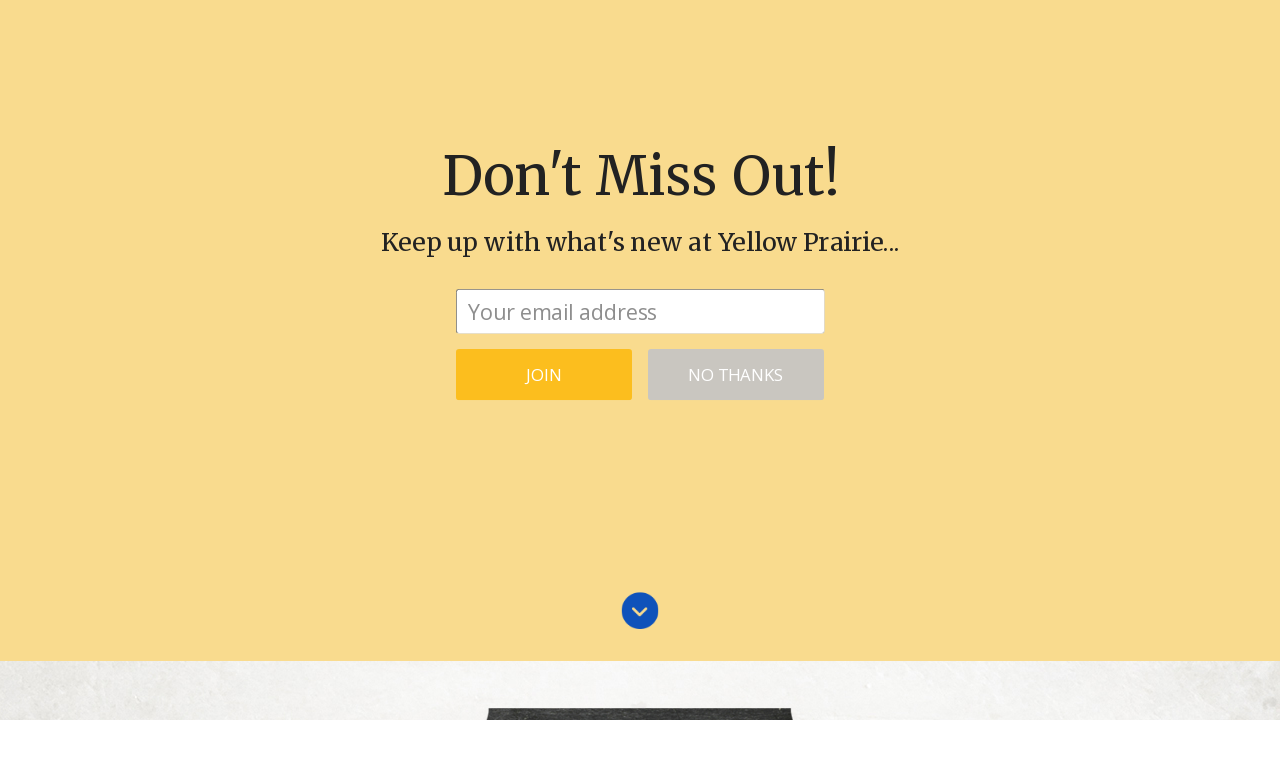

--- FILE ---
content_type: text/html; charset=utf8
request_url: https://yellowprairieinteriors.com/we-bought-a-farm/?reply-to=2067
body_size: 22391
content:



<!DOCTYPE html>
<html lang="en-US"><!-- p5 build #406 -->
<head>
	<title>We bought a farm! &raquo; Yellow Prairie Interiors</title>
	<meta charset="UTF-8" />
	<meta http-equiv="imagetoolbar" content="no" />
	<meta http-equiv="X-UA-Compatible" content="IE=edge" />
	<meta name="description" content="FINALLY! We are BEYOND excited to share our BIG NEWS with YOU!!!The excitement is so NEW (we literally JUST signed closing papers), I almost don't even know where to begin. Words. Which words....As you may know, I grew up on a little apple farm not far from here, and I've always hoped to live&#8230;" />
	<meta name="keywords" content="announcement, Before and After, big news, farmhouse, Home Sweet Home, Interior Design, prairie hill farm, project, renovation, renovation on the prairie" />
	<meta property="og:site_name" content="Yellow Prairie Interiors" />
	<meta property="og:type" content="article" />
	<meta property="og:title" content="We bought a farm!" />
	<meta property="og:url" content="https://yellowprairieinteriors.com/we-bought-a-farm/" />
	<meta property="og:description" content="FINALLY! We are BEYOND excited to share our BIG NEWS with YOU!!!The excitement is so NEW (we literally JUST signed closing papers), I almost don't even know where to begin. Words. Which words....As you may know, I grew up on a little apple farm not far from here, and I've always hoped to live&#8230;" />
	<meta property="og:image" content="https://yellowprairieinteriors.com/wp-content/uploads/2017/12/20-1702-post/IMG_8700.jpg" />
	<meta name="pinterest" content="nohover" />
	<link rel="stylesheet" href="//netdna.bootstrapcdn.com/font-awesome/4.3.0/css/font-awesome.css" id="fa-styles"/>

	<!-- wp_head() elements -->
	<meta name='robots' content='index, follow, max-image-preview:large, max-snippet:-1, max-video-preview:-1' />
	<style>img:is([sizes="auto" i], [sizes^="auto," i]) { contain-intrinsic-size: 3000px 1500px }</style>
	
	<!-- This site is optimized with the Yoast SEO plugin v19.6.1 - https://yoast.com/wordpress/plugins/seo/ -->
	<link rel="canonical" href="https://yellowprairieinteriors.com/we-bought-a-farm/" />
	<meta property="og:locale" content="en_US" />
	<meta property="og:type" content="article" />
	<meta property="og:title" content="We bought a farm! - Yellow Prairie Interiors" />
	<meta property="og:description" content="FINALLY! We are BEYOND excited to share our BIG NEWS with YOU!!! The excitement is so NEW (we literally JUST signed closing papers), I almost don&#8217;t even know where to begin. Words. Which words&#8230;. As you may know, I grew up on a little apple farm not far from here, and I&#8217;ve always hoped to [&hellip;]" />
	<meta property="og:url" content="https://yellowprairieinteriors.com/we-bought-a-farm/" />
	<meta property="og:site_name" content="Yellow Prairie Interiors" />
	<meta property="article:published_time" content="2017-12-22T23:07:46+00:00" />
	<meta property="og:image" content="https://yellowprairieinteriors.com/wp-content/uploads/2017/12/20-1702-post/IMG_8700-1024x1024.jpg" />
	<meta name="author" content="yellowprairieint" />
	<meta name="twitter:card" content="summary" />
	<script type="application/ld+json" class="yoast-schema-graph">{"@context":"https://schema.org","@graph":[{"@type":"WebPage","@id":"https://yellowprairieinteriors.com/we-bought-a-farm/","url":"https://yellowprairieinteriors.com/we-bought-a-farm/","name":"We bought a farm! - Yellow Prairie Interiors","isPartOf":{"@id":"https://yellowprairieinteriors.com/#website"},"primaryImageOfPage":{"@id":"https://yellowprairieinteriors.com/we-bought-a-farm/#primaryimage"},"image":{"@id":"https://yellowprairieinteriors.com/we-bought-a-farm/#primaryimage"},"thumbnailUrl":"https://yellowprairieinteriors.com/wp-content/uploads/2017/12/20-1702-post/IMG_8700-1024x1024.jpg","datePublished":"2017-12-22T23:07:46+00:00","dateModified":"2017-12-22T23:07:46+00:00","author":{"@id":"https://yellowprairieinteriors.com/#/schema/person/23c20d7e96e3b0ba098e1315ca7097b5"},"breadcrumb":{"@id":"https://yellowprairieinteriors.com/we-bought-a-farm/#breadcrumb"},"inLanguage":"en-US","potentialAction":[{"@type":"ReadAction","target":["https://yellowprairieinteriors.com/we-bought-a-farm/"]}]},{"@type":"ImageObject","inLanguage":"en-US","@id":"https://yellowprairieinteriors.com/we-bought-a-farm/#primaryimage","url":"https://yellowprairieinteriors.com/wp-content/uploads/2017/12/20-1702-post/IMG_8700.jpg","contentUrl":"https://yellowprairieinteriors.com/wp-content/uploads/2017/12/20-1702-post/IMG_8700.jpg","width":3024,"height":3024},{"@type":"BreadcrumbList","@id":"https://yellowprairieinteriors.com/we-bought-a-farm/#breadcrumb","itemListElement":[{"@type":"ListItem","position":1,"name":"Home","item":"https://yellowprairieinteriors.com/"},{"@type":"ListItem","position":2,"name":"We bought a farm!"}]},{"@type":"WebSite","@id":"https://yellowprairieinteriors.com/#website","url":"https://yellowprairieinteriors.com/","name":"Yellow Prairie Interiors","description":"","potentialAction":[{"@type":"SearchAction","target":{"@type":"EntryPoint","urlTemplate":"https://yellowprairieinteriors.com/?s={search_term_string}"},"query-input":"required name=search_term_string"}],"inLanguage":"en-US"},{"@type":"Person","@id":"https://yellowprairieinteriors.com/#/schema/person/23c20d7e96e3b0ba098e1315ca7097b5","name":"yellowprairieint","image":{"@type":"ImageObject","inLanguage":"en-US","@id":"https://yellowprairieinteriors.com/#/schema/person/image/","url":"https://secure.gravatar.com/avatar/d78d1598378bff1d69bdec3c3003444467a5ca50e207dfde8807f8d53512428c?s=96&d=mm&r=g","contentUrl":"https://secure.gravatar.com/avatar/d78d1598378bff1d69bdec3c3003444467a5ca50e207dfde8807f8d53512428c?s=96&d=mm&r=g","caption":"yellowprairieint"},"url":"https://yellowprairieinteriors.com/author/yellowprairieint/"}]}</script>
	<!-- / Yoast SEO plugin. -->
	
	
	<link rel="alternate" type="application/rss+xml" title="Yellow Prairie Interiors &raquo; We bought a farm! Comments Feed" href="https://yellowprairieinteriors.com/we-bought-a-farm/feed/" />
	<script type="text/javascript">
	/* <![CDATA[ */
	window._wpemojiSettings = {"baseUrl":"https:\/\/s.w.org\/images\/core\/emoji\/16.0.1\/72x72\/","ext":".png","svgUrl":"https:\/\/s.w.org\/images\/core\/emoji\/16.0.1\/svg\/","svgExt":".svg","source":{"concatemoji":"https:\/\/yellowprairieinteriors.com\/wp-includes\/js\/wp-emoji-release.min.js?ver=6.8.3"}};
	/*! This file is auto-generated */
	!function(s,n){var o,i,e;function c(e){try{var t={supportTests:e,timestamp:(new Date).valueOf()};sessionStorage.setItem(o,JSON.stringify(t))}catch(e){}}function p(e,t,n){e.clearRect(0,0,e.canvas.width,e.canvas.height),e.fillText(t,0,0);var t=new Uint32Array(e.getImageData(0,0,e.canvas.width,e.canvas.height).data),a=(e.clearRect(0,0,e.canvas.width,e.canvas.height),e.fillText(n,0,0),new Uint32Array(e.getImageData(0,0,e.canvas.width,e.canvas.height).data));return t.every(function(e,t){return e===a[t]})}function u(e,t){e.clearRect(0,0,e.canvas.width,e.canvas.height),e.fillText(t,0,0);for(var n=e.getImageData(16,16,1,1),a=0;a<n.data.length;a++)if(0!==n.data[a])return!1;return!0}function f(e,t,n,a){switch(t){case"flag":return n(e,"\ud83c\udff3\ufe0f\u200d\u26a7\ufe0f","\ud83c\udff3\ufe0f\u200b\u26a7\ufe0f")?!1:!n(e,"\ud83c\udde8\ud83c\uddf6","\ud83c\udde8\u200b\ud83c\uddf6")&&!n(e,"\ud83c\udff4\udb40\udc67\udb40\udc62\udb40\udc65\udb40\udc6e\udb40\udc67\udb40\udc7f","\ud83c\udff4\u200b\udb40\udc67\u200b\udb40\udc62\u200b\udb40\udc65\u200b\udb40\udc6e\u200b\udb40\udc67\u200b\udb40\udc7f");case"emoji":return!a(e,"\ud83e\udedf")}return!1}function g(e,t,n,a){var r="undefined"!=typeof WorkerGlobalScope&&self instanceof WorkerGlobalScope?new OffscreenCanvas(300,150):s.createElement("canvas"),o=r.getContext("2d",{willReadFrequently:!0}),i=(o.textBaseline="top",o.font="600 32px Arial",{});return e.forEach(function(e){i[e]=t(o,e,n,a)}),i}function t(e){var t=s.createElement("script");t.src=e,t.defer=!0,s.head.appendChild(t)}"undefined"!=typeof Promise&&(o="wpEmojiSettingsSupports",i=["flag","emoji"],n.supports={everything:!0,everythingExceptFlag:!0},e=new Promise(function(e){s.addEventListener("DOMContentLoaded",e,{once:!0})}),new Promise(function(t){var n=function(){try{var e=JSON.parse(sessionStorage.getItem(o));if("object"==typeof e&&"number"==typeof e.timestamp&&(new Date).valueOf()<e.timestamp+604800&&"object"==typeof e.supportTests)return e.supportTests}catch(e){}return null}();if(!n){if("undefined"!=typeof Worker&&"undefined"!=typeof OffscreenCanvas&&"undefined"!=typeof URL&&URL.createObjectURL&&"undefined"!=typeof Blob)try{var e="postMessage("+g.toString()+"("+[JSON.stringify(i),f.toString(),p.toString(),u.toString()].join(",")+"));",a=new Blob([e],{type:"text/javascript"}),r=new Worker(URL.createObjectURL(a),{name:"wpTestEmojiSupports"});return void(r.onmessage=function(e){c(n=e.data),r.terminate(),t(n)})}catch(e){}c(n=g(i,f,p,u))}t(n)}).then(function(e){for(var t in e)n.supports[t]=e[t],n.supports.everything=n.supports.everything&&n.supports[t],"flag"!==t&&(n.supports.everythingExceptFlag=n.supports.everythingExceptFlag&&n.supports[t]);n.supports.everythingExceptFlag=n.supports.everythingExceptFlag&&!n.supports.flag,n.DOMReady=!1,n.readyCallback=function(){n.DOMReady=!0}}).then(function(){return e}).then(function(){var e;n.supports.everything||(n.readyCallback(),(e=n.source||{}).concatemoji?t(e.concatemoji):e.wpemoji&&e.twemoji&&(t(e.twemoji),t(e.wpemoji)))}))}((window,document),window._wpemojiSettings);
	/* ]]> */
	</script>
	<style id='wp-emoji-styles-inline-css' type='text/css'>
	
	img.wp-smiley, img.emoji {
		display: inline !important;
		border: none !important;
		box-shadow: none !important;
		height: 1em !important;
		width: 1em !important;
		margin: 0 0.07em !important;
		vertical-align: -0.1em !important;
		background: none !important;
		padding: 0 !important;
	}
	</style>
	<link rel='stylesheet' id='wp-block-library-css' href='https://yellowprairieinteriors.com/wp-includes/css/dist/block-library/style.min.css?ver=6.8.3' type='text/css' media='all' />
	<style id='classic-theme-styles-inline-css' type='text/css'>
	/*! This file is auto-generated */
	.wp-block-button__link{color:#fff;background-color:#32373c;border-radius:9999px;box-shadow:none;text-decoration:none;padding:calc(.667em + 2px) calc(1.333em + 2px);font-size:1.125em}.wp-block-file__button{background:#32373c;color:#fff;text-decoration:none}
	</style>
	<style id='global-styles-inline-css' type='text/css'>
	:root{--wp--preset--aspect-ratio--square: 1;--wp--preset--aspect-ratio--4-3: 4/3;--wp--preset--aspect-ratio--3-4: 3/4;--wp--preset--aspect-ratio--3-2: 3/2;--wp--preset--aspect-ratio--2-3: 2/3;--wp--preset--aspect-ratio--16-9: 16/9;--wp--preset--aspect-ratio--9-16: 9/16;--wp--preset--color--black: #000000;--wp--preset--color--cyan-bluish-gray: #abb8c3;--wp--preset--color--white: #ffffff;--wp--preset--color--pale-pink: #f78da7;--wp--preset--color--vivid-red: #cf2e2e;--wp--preset--color--luminous-vivid-orange: #ff6900;--wp--preset--color--luminous-vivid-amber: #fcb900;--wp--preset--color--light-green-cyan: #7bdcb5;--wp--preset--color--vivid-green-cyan: #00d084;--wp--preset--color--pale-cyan-blue: #8ed1fc;--wp--preset--color--vivid-cyan-blue: #0693e3;--wp--preset--color--vivid-purple: #9b51e0;--wp--preset--gradient--vivid-cyan-blue-to-vivid-purple: linear-gradient(135deg,rgba(6,147,227,1) 0%,rgb(155,81,224) 100%);--wp--preset--gradient--light-green-cyan-to-vivid-green-cyan: linear-gradient(135deg,rgb(122,220,180) 0%,rgb(0,208,130) 100%);--wp--preset--gradient--luminous-vivid-amber-to-luminous-vivid-orange: linear-gradient(135deg,rgba(252,185,0,1) 0%,rgba(255,105,0,1) 100%);--wp--preset--gradient--luminous-vivid-orange-to-vivid-red: linear-gradient(135deg,rgba(255,105,0,1) 0%,rgb(207,46,46) 100%);--wp--preset--gradient--very-light-gray-to-cyan-bluish-gray: linear-gradient(135deg,rgb(238,238,238) 0%,rgb(169,184,195) 100%);--wp--preset--gradient--cool-to-warm-spectrum: linear-gradient(135deg,rgb(74,234,220) 0%,rgb(151,120,209) 20%,rgb(207,42,186) 40%,rgb(238,44,130) 60%,rgb(251,105,98) 80%,rgb(254,248,76) 100%);--wp--preset--gradient--blush-light-purple: linear-gradient(135deg,rgb(255,206,236) 0%,rgb(152,150,240) 100%);--wp--preset--gradient--blush-bordeaux: linear-gradient(135deg,rgb(254,205,165) 0%,rgb(254,45,45) 50%,rgb(107,0,62) 100%);--wp--preset--gradient--luminous-dusk: linear-gradient(135deg,rgb(255,203,112) 0%,rgb(199,81,192) 50%,rgb(65,88,208) 100%);--wp--preset--gradient--pale-ocean: linear-gradient(135deg,rgb(255,245,203) 0%,rgb(182,227,212) 50%,rgb(51,167,181) 100%);--wp--preset--gradient--electric-grass: linear-gradient(135deg,rgb(202,248,128) 0%,rgb(113,206,126) 100%);--wp--preset--gradient--midnight: linear-gradient(135deg,rgb(2,3,129) 0%,rgb(40,116,252) 100%);--wp--preset--font-size--small: 13px;--wp--preset--font-size--medium: 20px;--wp--preset--font-size--large: 36px;--wp--preset--font-size--x-large: 42px;--wp--preset--spacing--20: 0.44rem;--wp--preset--spacing--30: 0.67rem;--wp--preset--spacing--40: 1rem;--wp--preset--spacing--50: 1.5rem;--wp--preset--spacing--60: 2.25rem;--wp--preset--spacing--70: 3.38rem;--wp--preset--spacing--80: 5.06rem;--wp--preset--shadow--natural: 6px 6px 9px rgba(0, 0, 0, 0.2);--wp--preset--shadow--deep: 12px 12px 50px rgba(0, 0, 0, 0.4);--wp--preset--shadow--sharp: 6px 6px 0px rgba(0, 0, 0, 0.2);--wp--preset--shadow--outlined: 6px 6px 0px -3px rgba(255, 255, 255, 1), 6px 6px rgba(0, 0, 0, 1);--wp--preset--shadow--crisp: 6px 6px 0px rgba(0, 0, 0, 1);}:where(.is-layout-flex){gap: 0.5em;}:where(.is-layout-grid){gap: 0.5em;}body .is-layout-flex{display: flex;}.is-layout-flex{flex-wrap: wrap;align-items: center;}.is-layout-flex > :is(*, div){margin: 0;}body .is-layout-grid{display: grid;}.is-layout-grid > :is(*, div){margin: 0;}:where(.wp-block-columns.is-layout-flex){gap: 2em;}:where(.wp-block-columns.is-layout-grid){gap: 2em;}:where(.wp-block-post-template.is-layout-flex){gap: 1.25em;}:where(.wp-block-post-template.is-layout-grid){gap: 1.25em;}.has-black-color{color: var(--wp--preset--color--black) !important;}.has-cyan-bluish-gray-color{color: var(--wp--preset--color--cyan-bluish-gray) !important;}.has-white-color{color: var(--wp--preset--color--white) !important;}.has-pale-pink-color{color: var(--wp--preset--color--pale-pink) !important;}.has-vivid-red-color{color: var(--wp--preset--color--vivid-red) !important;}.has-luminous-vivid-orange-color{color: var(--wp--preset--color--luminous-vivid-orange) !important;}.has-luminous-vivid-amber-color{color: var(--wp--preset--color--luminous-vivid-amber) !important;}.has-light-green-cyan-color{color: var(--wp--preset--color--light-green-cyan) !important;}.has-vivid-green-cyan-color{color: var(--wp--preset--color--vivid-green-cyan) !important;}.has-pale-cyan-blue-color{color: var(--wp--preset--color--pale-cyan-blue) !important;}.has-vivid-cyan-blue-color{color: var(--wp--preset--color--vivid-cyan-blue) !important;}.has-vivid-purple-color{color: var(--wp--preset--color--vivid-purple) !important;}.has-black-background-color{background-color: var(--wp--preset--color--black) !important;}.has-cyan-bluish-gray-background-color{background-color: var(--wp--preset--color--cyan-bluish-gray) !important;}.has-white-background-color{background-color: var(--wp--preset--color--white) !important;}.has-pale-pink-background-color{background-color: var(--wp--preset--color--pale-pink) !important;}.has-vivid-red-background-color{background-color: var(--wp--preset--color--vivid-red) !important;}.has-luminous-vivid-orange-background-color{background-color: var(--wp--preset--color--luminous-vivid-orange) !important;}.has-luminous-vivid-amber-background-color{background-color: var(--wp--preset--color--luminous-vivid-amber) !important;}.has-light-green-cyan-background-color{background-color: var(--wp--preset--color--light-green-cyan) !important;}.has-vivid-green-cyan-background-color{background-color: var(--wp--preset--color--vivid-green-cyan) !important;}.has-pale-cyan-blue-background-color{background-color: var(--wp--preset--color--pale-cyan-blue) !important;}.has-vivid-cyan-blue-background-color{background-color: var(--wp--preset--color--vivid-cyan-blue) !important;}.has-vivid-purple-background-color{background-color: var(--wp--preset--color--vivid-purple) !important;}.has-black-border-color{border-color: var(--wp--preset--color--black) !important;}.has-cyan-bluish-gray-border-color{border-color: var(--wp--preset--color--cyan-bluish-gray) !important;}.has-white-border-color{border-color: var(--wp--preset--color--white) !important;}.has-pale-pink-border-color{border-color: var(--wp--preset--color--pale-pink) !important;}.has-vivid-red-border-color{border-color: var(--wp--preset--color--vivid-red) !important;}.has-luminous-vivid-orange-border-color{border-color: var(--wp--preset--color--luminous-vivid-orange) !important;}.has-luminous-vivid-amber-border-color{border-color: var(--wp--preset--color--luminous-vivid-amber) !important;}.has-light-green-cyan-border-color{border-color: var(--wp--preset--color--light-green-cyan) !important;}.has-vivid-green-cyan-border-color{border-color: var(--wp--preset--color--vivid-green-cyan) !important;}.has-pale-cyan-blue-border-color{border-color: var(--wp--preset--color--pale-cyan-blue) !important;}.has-vivid-cyan-blue-border-color{border-color: var(--wp--preset--color--vivid-cyan-blue) !important;}.has-vivid-purple-border-color{border-color: var(--wp--preset--color--vivid-purple) !important;}.has-vivid-cyan-blue-to-vivid-purple-gradient-background{background: var(--wp--preset--gradient--vivid-cyan-blue-to-vivid-purple) !important;}.has-light-green-cyan-to-vivid-green-cyan-gradient-background{background: var(--wp--preset--gradient--light-green-cyan-to-vivid-green-cyan) !important;}.has-luminous-vivid-amber-to-luminous-vivid-orange-gradient-background{background: var(--wp--preset--gradient--luminous-vivid-amber-to-luminous-vivid-orange) !important;}.has-luminous-vivid-orange-to-vivid-red-gradient-background{background: var(--wp--preset--gradient--luminous-vivid-orange-to-vivid-red) !important;}.has-very-light-gray-to-cyan-bluish-gray-gradient-background{background: var(--wp--preset--gradient--very-light-gray-to-cyan-bluish-gray) !important;}.has-cool-to-warm-spectrum-gradient-background{background: var(--wp--preset--gradient--cool-to-warm-spectrum) !important;}.has-blush-light-purple-gradient-background{background: var(--wp--preset--gradient--blush-light-purple) !important;}.has-blush-bordeaux-gradient-background{background: var(--wp--preset--gradient--blush-bordeaux) !important;}.has-luminous-dusk-gradient-background{background: var(--wp--preset--gradient--luminous-dusk) !important;}.has-pale-ocean-gradient-background{background: var(--wp--preset--gradient--pale-ocean) !important;}.has-electric-grass-gradient-background{background: var(--wp--preset--gradient--electric-grass) !important;}.has-midnight-gradient-background{background: var(--wp--preset--gradient--midnight) !important;}.has-small-font-size{font-size: var(--wp--preset--font-size--small) !important;}.has-medium-font-size{font-size: var(--wp--preset--font-size--medium) !important;}.has-large-font-size{font-size: var(--wp--preset--font-size--large) !important;}.has-x-large-font-size{font-size: var(--wp--preset--font-size--x-large) !important;}
	:where(.wp-block-post-template.is-layout-flex){gap: 1.25em;}:where(.wp-block-post-template.is-layout-grid){gap: 1.25em;}
	:where(.wp-block-columns.is-layout-flex){gap: 2em;}:where(.wp-block-columns.is-layout-grid){gap: 2em;}
	:root :where(.wp-block-pullquote){font-size: 1.5em;line-height: 1.6;}
	</style>
	<script type="text/javascript" src="https://yellowprairieinteriors.com/wp-includes/js/jquery/jquery.min.js?ver=3.7.1" id="jquery-core-js"></script>
	<script type="text/javascript" src="https://yellowprairieinteriors.com/wp-includes/js/jquery/jquery-migrate.min.js?ver=3.4.1" id="jquery-migrate-js"></script>
	<script type="text/javascript" src="https://yellowprairieinteriors.com/wp-includes/js/underscore.min.js?ver=1.13.7" id="underscore-js"></script>
	<link rel="https://api.w.org/" href="https://yellowprairieinteriors.com/wp-json/" /><link rel="alternate" title="JSON" type="application/json" href="https://yellowprairieinteriors.com/wp-json/wp/v2/posts/1702" /><link rel="EditURI" type="application/rsd+xml" title="RSD" href="https://yellowprairieinteriors.com/xmlrpc.php?rsd" />
	<meta name="generator" content="WordPress 6.8.3" />
	<link rel='shortlink' href='https://yellowprairieinteriors.com/?p=1702' />
	<link rel="alternate" title="oEmbed (JSON)" type="application/json+oembed" href="https://yellowprairieinteriors.com/wp-json/oembed/1.0/embed?url=https%3A%2F%2Fyellowprairieinteriors.com%2Fwe-bought-a-farm%2F" />
	<link rel="alternate" title="oEmbed (XML)" type="text/xml+oembed" href="https://yellowprairieinteriors.com/wp-json/oembed/1.0/embed?url=https%3A%2F%2Fyellowprairieinteriors.com%2Fwe-bought-a-farm%2F&#038;format=xml" />
	
	<!-- END wp_head() elements -->

	<!--[if lt IE 9]>
		<script src="https://yellowprairieinteriors.com/wp-content/themes/prophoto5/js/html5shiv.js?ver=406"></script>
	<![endif]-->
	<script src="https://yellowprairieinteriors.com/wp-content/uploads/pp/static/1687605061_script.js"></script>
	<link rel="stylesheet" href="https://yellowprairieinteriors.com/wp-content/uploads/pp/static/1687605061_style.css" type="text/css"/>
	<link rel="stylesheet" href="https://yellowprairieinteriors.com/wp-content/uploads/pp/static/1687605061_retina.css" type="text/css" media="only screen and (-webkit-min-device-pixel-ratio: 1.5)"/>
	<link rel="stylesheet" href="https://fonts.googleapis.com/css?family=Amatic+SC" type="text/css"/>
	<link rel="alternate" href="http://feeds.feedburner.com/YellowPrairieInteriors" type="application/rss+xml" title="Yellow Prairie Interiors Posts RSS feed"/>
	<link rel="pingback" href="https://yellowprairieinteriors.com/xmlrpc.php"/>
	<link rel="shortcut icon" href="https://yellowprairieinteriors.com/wp-content/uploads/pp/images/favicon_1440467776.ico"/>

	<!-- ProPhoto user-inserted head element -->
	<script src="https://use.typekit.net/fpl4eqr.js"></script>
	<script>try{Typekit.load({ async: true });}catch(e){}</script>
	
	<script src="https://use.fontawesome.com/ba7ac5068d.js"></script>
	
	<script>window.nastygoat = {aid:"iHNOwBA67ho9diAfH_h5z9uqAzNqour0km8As2KjpP2q",pid:"QcKYsP2l6bcxALuy2w96gKYbXOt7gDRAjmSSJplit1N_"};</script>
	<script type="text/javascript" async="true" src="//assets.rewardstyle.com/scriptmanager/rs-script-manager.js"></script>
	
	<meta name="p:domain_verify" content="05c133494477133768545ef692d4a713"/>
	<!-- END ProPhoto user-inserted head element --> 
</head>
<body id="body" class="wp-singular post-template-default single single-post postid-1702 single-format-standard wp-theme-prophoto5 not-mobile has-sidebar article-we-bought-a-farm pc">
	<div id="inner-body">

	
	<div id="outer-wrap-centered">

		<div id="middle-wrap">

			<div id="inner-wrap">

				<header class="sc"><div id="logo-wrap"><div id="logo">
	<a href="https://yellowprairieinteriors.com" title="Yellow Prairie Interiors" rel="home" id="logo-img-a">
		<img src="https://yellowprairieinteriors.com/wp-content/uploads/pp/images/logo_1440221075.png" id="logo-img" width="363" height="166" alt="Yellow Prairie Interiors logo" />	</a>

	<h2>
		<a href="https://yellowprairieinteriors.com" title="Yellow Prairie Interiors" rel="home">Yellow Prairie Interiors</a>
	</h2>

	<p>
		 
	</p>

</div><!-- #logo -->
</div><div id="masthead" class="sc"><div id="masthead-frame-and-content-wrap"><div id="masthead-content"><img src="https://yellowprairieinteriors.com/wp-content/uploads/pp/images/masthead_image1_1531423735(pp_w1000_h666).jpeg" id="masthead-img" class="img-downsized img-imagick-downsized" width="1000" height="666" alt="Masthead header" data-src-2x="https://yellowprairieinteriors.com/wp-content/uploads/pp/images/masthead_image1_1531423735.jpeg" /></div></div></div>
<nav id="primary-nav" class="centered sc">

	<ul class="primary-nav-menu suckerfish sc">

		<li id="primary_nav_menu_item_10" class="text-meet-janna mi-type-internal mi-page mi-anchor-text first-menu-item" style="padding-top:14px;padding-bottom:10px;">


	<a href="https://yellowprairieinteriors.com/meet-janna/" class="text-meet-janna mi-type-internal mi-page mi-anchor-text first-menu-item">Meet Janna</a>
	
</li><li id="primary_nav_menu_item_3" class="text-home-tour mi-type-internal mi-page mi-anchor-text" style="padding-top:14px;padding-bottom:10px;">


	<a href="https://yellowprairieinteriors.com/home-tour/" class="text-home-tour mi-type-internal mi-page mi-anchor-text">home tour</a>
	
</li><li id="primary_nav_menu_item_12" class="text-decorating-services mi-type-internal mi-page has-children mi-anchor-text" style="padding-top:14px;padding-bottom:10px;">


	<a href="https://yellowprairieinteriors.com/decorating-services/" class="text-decorating-services mi-type-internal mi-page has-children mi-anchor-text">Decorating Services</a>
	<ul style="margin-top:10px;"><li id="primary_nav_menu_item_13" class="text-reviews mi-type-internal mi-page mi-anchor-text">


	<a href="https://yellowprairieinteriors.com/decorating-services/reviews/" class="text-reviews mi-type-internal mi-page mi-anchor-text">Reviews</a>
	
</li><li id="primary_nav_menu_item_14" class="text-media--collaborations mi-type-internal mi-page mi-anchor-text">


	<a href="https://yellowprairieinteriors.com/decorating-services/media-collaborations/" class="text-media--collaborations mi-type-internal mi-page mi-anchor-text">Media & Collaborations</a>
	
</li></ul>
</li><li id="primary_nav_menu_item_15" class="text-yellow-prairie-academy mi-type-container mi-container has-children mi-anchor-text" style="padding-top:14px;padding-bottom:10px;">


	<a href="#" class="text-yellow-prairie-academy mi-type-container mi-container has-children mi-anchor-text">Yellow Prairie Academy</a>
	<ul style="margin-top:10px;"><li id="primary_nav_menu_item_16" class="text-lesson-1-the-living-room mi-type-internal mi-page mi-anchor-text">


	<a href="https://yellowprairieinteriors.com/?page_id=930" class="text-lesson-1-the-living-room mi-type-internal mi-page mi-anchor-text">Lesson 1: The Living Room</a>
	
</li><li id="primary_nav_menu_item_17" class="text-lesson-2-main-living-areas mi-type-internal mi-page mi-anchor-text">


	<a href="https://yellowprairieinteriors.com/?page_id=1537" class="text-lesson-2-main-living-areas mi-type-internal mi-page mi-anchor-text">Lesson 2: Main Living Areas</a>
	
</li></ul>
</li><li id="primary_nav_menu_item_18" class="text-shop-our-house mi-type-internal mi-page mi-anchor-text" style="padding-top:14px;padding-bottom:10px;">


	<a href="https://yellowprairieinteriors.com/shop-our-house/" class="text-shop-our-house mi-type-internal mi-page mi-anchor-text">Shop Our House</a>
	
</li><li id="primary_nav_menu_item_7" class="show-hidden-contact_form text-contact mi-type-special mi-showhidden mi-anchor-text last-menu-item" style="padding-top:14px;padding-bottom:10px;">


	<a href="#ShowHidden" class="show-hidden-contact_form text-contact mi-type-special mi-showhidden mi-anchor-text last-menu-item">contact</a>
	
</li>
	</ul>

</nav><div id="primary-nav-ajax-receptacle" class="nav-ajax-receptacle sc content-bg"></div></header><div id="contact-form" class="sc" style="display:none">

	<ul id="widget-content"><li id="pp-text-5" class="widget widget_pp-text"><div class="pp-text-widget-wrap left"><h2>send me a note</h2>
<p>Have a question? Want more information about my design services? I would love to hear from you!</p>
<p>Simply fill out the contact form with your information and I will respond as quickly as possible!</p>
<p>Janna Allbritton<br />
Owner and Interior Designer<br />
yellowprairieinteriors@gmail.com</p>
</div></li>
<li id="text-13" class="widget widget_text"><h2>Sign Up for the Yellow Prairie Newsletter</h2>
			<div class="textwidget"><div class="createsend-button" style="height:27px;display:inline-block;" data-listid="d/C6/D82/CE0/5F58D62C4504B511">
</div><script type="text/javascript">(function () { var e = document.createElement('script'); e.type = 'text/javascript'; e.async = true; e.src = ('https:' == document.location.protocol ? 'https' : 'http') + '://btn.createsend1.com/js/sb.min.js?v=3'; e.className = 'createsend-script'; var s = document.getElementsByTagName('script')[0]; s.parentNode.insertBefore(e, s); })();</script></div>
		</li>
<li id="pp-custom-icon-4" class="widget sc widget_pp-custom-icon"><div class=""><img src="https://yellowprairieinteriors.com/wp-content/uploads/pp/images/widget_custom_image_13_1440530210.jpg" class="pp-custom-icon" width="250" height="306" alt="" /></div></li>
</ul><div id="contact-form-inner" class="content-bg">
	<form id="contactform" action="https://yellowprairieinteriors.com/wp-admin/admin-ajax.php" method="post" class="with-widget-content" data-ajax="false">

		<div data-role="fieldcontain"><h2 id="contact_field_1_headline" class="pp-field-headline">Contact Info:</h2></div><div class="pp-field pp-required-field" data-role="fieldcontain">

		<label for="contact_field_2">
		Name
				<span class="required"> (required)</span>
		
	</label>
	
	<input type="text" name="contact_field_2" value="" id="contact_field_2_name" class="pp-field-name" size="35" data-valid-if="not-empty" /></div><div class="pp-field pp-required-field" data-role="fieldcontain">

		<label for="contact_field_3">
		Email
				<span class="required"> (required)</span>
		
	</label>
	
	<input type="text" name="contact_field_3" value="" id="contact_field_3_email" class="pp-field-email" size="35" data-valid-if="email" data-invalid-msg="enter valid email" /></div><div class="pp-field" data-role="fieldcontain">

		<label for="contact_field_4">
		Phone
		
	</label>
	
	<input type="text" name="contact_field_4" value="" id="contact_field_4_text" class="pp-field-text" size="35" /></div><div class="pp-field pp-required-field" data-role="fieldcontain">

		<label for="contact_field_5">
		How You Heard About Me
				<span class="required"> (required)</span>
		
	</label>
	
	<select name="contact_field_5" id="contact_field_5_select" class="pp-field-select" data-valid-if="not-empty"><option value="" selected="selected">select an option...</option><option value="instagram">instagram</option><option value="facebook">facebook</option><option value="google search">google search</option><option value="from a friend">from a friend</option></select></div><div data-role="fieldcontain"><h2 id="contact_field_6_headline" class="pp-field-headline">Message:</h2></div><div class="pp-field pp-required-field" data-role="fieldcontain">

		<label for="contact_field_7">
		
				<span class="required"> (required)</span>
		
	</label>
	
	<textarea name="contact_field_7" id="contact_field_7_textarea" class="pp-field-textarea" rows="10" data-valid-if="not-empty"></textarea></div><div class="pp-field pp-required-field" data-role="fieldcontain">
	<label for="anti-spam">What color is the sky? <span class="required">(required - to prevent spam)</span></label>
	<input id="anti-spam" size="35" name="anti-spam" type="text" data-valid-if="not-empty" />
	<input type="hidden" name="spam_question" value="1" />
</div>

		<input type="hidden" name="action" value="pp_nopriv" />
		<input type="hidden" name="contact_form" value="process_submission" />
		<input type='submit' name='submit' value='submit' />

		<input type="hidden" id="pp_nonce_contact-form" name="pp_nonce_contact-form" value="86040bd12b" /><input type="hidden" name="_wp_http_referer" value="/we-bought-a-farm/?reply-to=2067" />	</form>
</div>
<div id="contact-form-btm"></div>
</div><!-- #contact-form--><table id="content-wrap">

	<tr>

		<td id="content">

			<article id="article-1702" class="sc post-1702 post type-post status-publish format-standard hentry category-adventures category-before-and-after category-home-sweet-home category-home-tour category-renovation-on-the-prairie tag-announcement tag-before-and-after tag-big-news tag-farmhouse tag-home-sweet-home tag-interior-design tag-prairie-hill-farm tag-project tag-renovation tag-renovation-on-the-prairie tag-yellow-prairie tag-yellow-prairie-interior-design" itemscope itemtype="http://schema.org/BlogPosting">

	<div class="article-wrap sc content-bg">

		<div class="article-wrap-inner">

			<div class="article-header sc normal" data-role="header"><div class="article-title-wrap"><span class="article-date article-meta-item">
				<time class="updated" datetime="2017-12-22" itemprop="datePublished">12.22.17 </time>
			</span><h1 class="article-title entry-title" itemprop="headline">We bought a farm!</h1></div></div>
				<div class="article-content sc pp-img-protect-clicks" data-role="content" itemprop="articleBody">

				<p style="text-align: center;">FINALLY! We are BEYOND excited to share our BIG NEWS with YOU!!!</p>
<p><span class="pp-pinit-wrap sc pp-pinit-wrap-aligncenter"><img src="https://yellowprairieinteriors.com/wp-content/uploads/2017/12/20-1702-post/IMG_8700-1024x1024(pp_w679_h679).jpg" class="aligncenter wp-image-1703 size-large img-downsized img-imagick-downsized ov-done" width="679" height="679" alt="" data-src-2x="https://yellowprairieinteriors.com/wp-content/uploads/2017/12/20-1702-post/IMG_8700.jpg" /><span class="pp-pinit-overlay aligncenter" style="width:679px;height:679px;"><a href="" class="pp-pinit-link"><img src="https://yellowprairieinteriors.com/wp-content/themes/prophoto5/images/pinit-button2.png" width="40" height="20" alt="" /></a></span></span></p>
<p style="text-align: center;">The excitement is so NEW (we literally JUST signed closing papers), I almost don&#8217;t even know where to begin. Words. Which words&#8230;.</p>
<p style="text-align: center;">As you may know, I grew up on a little apple farm not far from here, and I&#8217;ve always hoped to live on a similar small farm with my own family. Well, sometimes an adventure presents itself when you&#8217;re least expecting it.</p>
<p style="text-align: center;">Labor Day Weekend 2017: I told my husband I was 1000% happy where we are, and I didn&#8217;t even want to look at moving right now (we almost purchased some property last Christmas to build a new home, and ultimately felt it wasn&#8217;t the right time or situation).  And then, he got the bug to look at real estate online (Sunday of Labor Day weekend). He found a very interesting property&#8230;literally a stone&#8217;s throw away from the property we almost purchased last Christmas&#8230;but this one had the DREAMIEST driveway that I&#8217;ve admired for years. We drove right out to see it and&#8230;.LOVE. AT. FIRST. SIGHT.</p>
<p><span class="pp-pinit-wrap sc pp-pinit-wrap-aligncenter"><img src="https://yellowprairieinteriors.com/wp-content/uploads/2017/12/21-1702-post/IMG_8747(pp_w679_h679).jpg" class="aligncenter size-full wp-image-1718 img-downsized img-imagick-downsized ov-done" width="679" height="679" alt="" data-src-2x="https://yellowprairieinteriors.com/wp-content/uploads/2017/12/21-1702-post/IMG_8747.jpg" /><span class="pp-pinit-overlay aligncenter" style="width:679px;height:679px;"><a href="" class="pp-pinit-link"><img src="https://yellowprairieinteriors.com/wp-content/themes/prophoto5/images/pinit-button2.png" width="40" height="20" alt="" /></a></span></span></p>
<p style="text-align: center;">I mean, I don&#8217;t know if you understand. I am a DRIVEWAY GIRL. For some reason, I&#8217;ve always been obsessed with country lanes and driveways, something like&#8230;oh, I don&#8217;t know&#8230;THIS ONE??????????? A little further up the driveway is this little nugget: (below)</p>
<p><span class="pp-pinit-wrap sc pp-pinit-wrap-aligncenter"><img src="https://yellowprairieinteriors.com/wp-content/uploads/2017/12/20-1702-post/IMG_7329-1024x1024(pp_w679_h679).jpg" class="aligncenter size-large wp-image-1706 img-downsized img-imagick-downsized ov-done" width="679" height="679" alt="" data-src-2x="https://yellowprairieinteriors.com/wp-content/uploads/2017/12/20-1702-post/IMG_7329(pp_w1358_h1358).jpg" /><span class="pp-pinit-overlay aligncenter" style="width:679px;height:679px;"><a href="" class="pp-pinit-link"><img src="https://yellowprairieinteriors.com/wp-content/themes/prophoto5/images/pinit-button2.png" width="40" height="20" alt="" /></a></span></span></p>
<p style="text-align: center;"><span class="pp-pinit-wrap sc pp-pinit-wrap-aligncenter"><img src="https://yellowprairieinteriors.com/wp-content/themes/prophoto5/images/blank.gif" data-lazyload-src="https://yellowprairieinteriors.com/wp-content/uploads/2017/12/21-1702-post/IMG_8746-1024x1024(pp_w679_h679).jpg" class="aligncenter size-large wp-image-1717 img-downsized img-imagick-downsized ov-done" width="679" height="679" alt="" data-src-2x="https://yellowprairieinteriors.com/wp-content/uploads/2017/12/21-1702-post/IMG_8746.jpg" /><span class="pp-pinit-overlay aligncenter" style="width:679px;height:679px;"><a href="" class="pp-pinit-link"><img src="https://yellowprairieinteriors.com/wp-content/themes/prophoto5/images/pinit-button2.png" width="40" height="20" alt="" /></a></span></span></p>
<p style="text-align: center;">Oh hi there, Mr. Gazebo, I LOVE YOU. And the trees are obscuring it in this shot, but THERE IS A WEATHERVANE ON TOP. I&#8217;m not yelling at you. I&#8217;m telling you in a very excited voice that there is a DARLING weathervane on top of this little cutie. And electrical already in place. Sure, he needs a little love, but OH THE POSSIBILITIES.</p>
<p style="text-align: center;">What&#8217;s that?? Oh, you want to see the HOUSE???? Ok&#8230;here she is!</p>
<p><span class="pp-pinit-wrap sc pp-pinit-wrap-aligncenter"><img src="https://yellowprairieinteriors.com/wp-content/themes/prophoto5/images/blank.gif" data-lazyload-src="https://yellowprairieinteriors.com/wp-content/uploads/2017/12/21-1702-post/IMG_8744-1024x1024(pp_w679_h679).jpg" class="aligncenter size-large wp-image-1720 img-downsized img-imagick-downsized ov-done" width="679" height="679" alt="" data-src-2x="https://yellowprairieinteriors.com/wp-content/uploads/2017/12/21-1702-post/IMG_8744(pp_w1358_h1358).jpg" /><span class="pp-pinit-overlay aligncenter" style="width:679px;height:679px;"><a href="" class="pp-pinit-link"><img src="https://yellowprairieinteriors.com/wp-content/themes/prophoto5/images/pinit-button2.png" width="40" height="20" alt="" /></a></span></span></p>
<p style="text-align: center;">Angels are singing. Do you hear it? Maybe it&#8217;s just me&#8230;we are already so in love with our new home. 🙂 We have big plans for this place. The main house was built in 1890 by an Oregon Trail Pioneer, and then additions were added in the 1960&#8217;s and early 2000&#8217;s. We&#8217;ll be renovating the entire inside before moving in (work will start next week and we hope it will be completed by April 2018!), a little work to the outside, a fresh paint color, new landscaping&#8230;ohhhhhh so. many. things.</p>
<p><span class="pp-pinit-wrap sc pp-pinit-wrap-aligncenter"><img src="https://yellowprairieinteriors.com/wp-content/themes/prophoto5/images/blank.gif" data-lazyload-src="https://yellowprairieinteriors.com/wp-content/uploads/2017/12/21-1702-post/IMG_8739(pp_w679_h679).jpg" class="aligncenter size-full wp-image-1725 img-downsized img-imagick-downsized ov-done" width="679" height="679" alt="" data-src-2x="https://yellowprairieinteriors.com/wp-content/uploads/2017/12/21-1702-post/IMG_8739.jpg" /><span class="pp-pinit-overlay aligncenter" style="width:679px;height:679px;"><a href="" class="pp-pinit-link"><img src="https://yellowprairieinteriors.com/wp-content/themes/prophoto5/images/pinit-button2.png" width="40" height="20" alt="" /></a></span></span></p>
<p><span class="pp-pinit-wrap sc pp-pinit-wrap-aligncenter"><img src="https://yellowprairieinteriors.com/wp-content/themes/prophoto5/images/blank.gif" data-lazyload-src="https://yellowprairieinteriors.com/wp-content/uploads/2017/12/21-1702-post/IMG_8743-1024x1024(pp_w679_h679).jpg" class="aligncenter size-large wp-image-1721 img-downsized img-imagick-downsized ov-done" width="679" height="679" alt="" data-src-2x="https://yellowprairieinteriors.com/wp-content/uploads/2017/12/21-1702-post/IMG_8743.jpg" /><span class="pp-pinit-overlay aligncenter" style="width:679px;height:679px;"><a href="" class="pp-pinit-link"><img src="https://yellowprairieinteriors.com/wp-content/themes/prophoto5/images/pinit-button2.png" width="40" height="20" alt="" /></a></span></span></p>
<p style="text-align: center;">Ryan and I sat on this front porch one sunny day in October, and he said, &#8220;I think this could be our forever home.&#8221; Tears.</p>
<p style="text-align: center;">The house has huge potential, but the PROPERTY. The property is what grabbed my heart and felt like home from day one. Wanna see some pics?</p>
<p><span class="pp-pinit-wrap sc pp-pinit-wrap-aligncenter"><img src="https://yellowprairieinteriors.com/wp-content/themes/prophoto5/images/blank.gif" data-lazyload-src="https://yellowprairieinteriors.com/wp-content/uploads/2017/12/21-1702-post/IMG_8741-1024x1024(pp_w679_h679).jpg" class="aligncenter size-large wp-image-1727 img-downsized img-imagick-downsized ov-done" width="679" height="679" alt="" data-src-2x="https://yellowprairieinteriors.com/wp-content/uploads/2017/12/21-1702-post/IMG_8741-1024x1024.jpg" /><span class="pp-pinit-overlay aligncenter" style="width:679px;height:679px;"><a href="" class="pp-pinit-link"><img src="https://yellowprairieinteriors.com/wp-content/themes/prophoto5/images/pinit-button2.png" width="40" height="20" alt="" /></a></span></span></p>
<p style="text-align: center;">There are a couple cute little outbuildings with HUGE potential&#8230;I can&#8217;t even. I&#8217;m so excited.</p>
<p><span class="pp-pinit-wrap sc pp-pinit-wrap-aligncenter"><img src="https://yellowprairieinteriors.com/wp-content/themes/prophoto5/images/blank.gif" data-lazyload-src="https://yellowprairieinteriors.com/wp-content/uploads/2017/12/21-1702-post/IMG_8714-1024x1024(pp_w679_h679).jpg" class="aligncenter size-large wp-image-1726 img-downsized img-imagick-downsized ov-done" width="679" height="679" alt="" data-src-2x="https://yellowprairieinteriors.com/wp-content/uploads/2017/12/21-1702-post/IMG_8714.jpg" /><span class="pp-pinit-overlay aligncenter" style="width:679px;height:679px;"><a href="" class="pp-pinit-link"><img src="https://yellowprairieinteriors.com/wp-content/themes/prophoto5/images/pinit-button2.png" width="40" height="20" alt="" /></a></span></span></p>
<p><span class="pp-pinit-wrap sc pp-pinit-wrap-aligncenter"><img src="https://yellowprairieinteriors.com/wp-content/themes/prophoto5/images/blank.gif" data-lazyload-src="https://yellowprairieinteriors.com/wp-content/uploads/2017/12/20-1702-post/IMG_8711-1024x768(pp_w679_h509).jpg" class="aligncenter size-large wp-image-1712 img-downsized img-imagick-downsized ov-done" width="679" height="509" alt="" data-src-2x="https://yellowprairieinteriors.com/wp-content/uploads/2017/12/20-1702-post/IMG_8711.jpg" /><span class="pp-pinit-overlay aligncenter" style="width:679px;height:509px;"><a href="" class="pp-pinit-link"><img src="https://yellowprairieinteriors.com/wp-content/themes/prophoto5/images/pinit-button2.png" width="40" height="20" alt="" /></a></span></span></p>
<p><span class="pp-pinit-wrap sc pp-pinit-wrap-aligncenter"><img src="https://yellowprairieinteriors.com/wp-content/themes/prophoto5/images/blank.gif" data-lazyload-src="https://yellowprairieinteriors.com/wp-content/uploads/2017/12/21-1702-post/IMG_7331-1024x1024(pp_w679_h679).jpg" class="aligncenter size-large wp-image-1723 img-downsized img-imagick-downsized ov-done" width="679" height="679" alt="" data-src-2x="https://yellowprairieinteriors.com/wp-content/uploads/2017/12/21-1702-post/IMG_7331.jpg" /><span class="pp-pinit-overlay aligncenter" style="width:679px;height:679px;"><a href="" class="pp-pinit-link"><img src="https://yellowprairieinteriors.com/wp-content/themes/prophoto5/images/pinit-button2.png" width="40" height="20" alt="" /></a></span></span></p>
<p style="text-align: center;">Once we were hooked, we were wondering what our kids would think. Would they want to leave a neighborhood? We took them over and showed them and&#8230;THEY LOVED IT. Meant to be.</p>
<p><span class="pp-pinit-wrap sc pp-pinit-wrap-aligncenter"><img src="https://yellowprairieinteriors.com/wp-content/themes/prophoto5/images/blank.gif" data-lazyload-src="https://yellowprairieinteriors.com/wp-content/uploads/2017/12/21-1702-post/IMG_8742-1024x1024(pp_w679_h679).jpg" class="aligncenter size-large wp-image-1722 img-downsized img-imagick-downsized ov-done" width="679" height="679" alt="" data-src-2x="https://yellowprairieinteriors.com/wp-content/uploads/2017/12/21-1702-post/IMG_8742.jpg" /><span class="pp-pinit-overlay aligncenter" style="width:679px;height:679px;"><a href="" class="pp-pinit-link"><img src="https://yellowprairieinteriors.com/wp-content/themes/prophoto5/images/pinit-button2.png" width="40" height="20" alt="" /></a></span></span></p>
<p style="text-align: center;">We were then excited to walk our parents around the property and share our vision with them&#8230;we were relieved to hear they didn&#8217;t think we were nuts&#8230;no matter how old you are, it&#8217;s always comforting to have your parent&#8217;s approval, right? 🙂 Here we are on that very special day: (below)</p>
<p><span class="pp-pinit-wrap sc pp-pinit-wrap-aligncenter"><img src="https://yellowprairieinteriors.com/wp-content/themes/prophoto5/images/blank.gif" data-lazyload-src="https://yellowprairieinteriors.com/wp-content/uploads/2017/12/21-1702-post/IMG_8740-1024x1024(pp_w679_h679).jpg" class="aligncenter size-large wp-image-1724 img-downsized img-imagick-downsized ov-done" width="679" height="679" alt="" data-src-2x="https://yellowprairieinteriors.com/wp-content/uploads/2017/12/21-1702-post/IMG_8740.jpg" /><span class="pp-pinit-overlay aligncenter" style="width:679px;height:679px;"><a href="" class="pp-pinit-link"><img src="https://yellowprairieinteriors.com/wp-content/themes/prophoto5/images/pinit-button2.png" width="40" height="20" alt="" /></a></span></span></p>
<p style="text-align: center;">My dad (to my right in the hot rod t-shirt) has always been up for an adventure. I mean, he and my mom left their comfortable life in southern California (where they were close to ALL of their family) when we were little kids, and bought an apple farm in Oregon. Aaaaaaand they knew NOTHING about farming or apples at the time. Dream-followers, adventure-seekers, putting their trust in God. And that&#8217;s how we want to be.</p>
<p><span class="pp-pinit-wrap sc pp-pinit-wrap-aligncenter"><img src="https://yellowprairieinteriors.com/wp-content/themes/prophoto5/images/blank.gif" data-lazyload-src="https://yellowprairieinteriors.com/wp-content/uploads/2017/12/20-1702-post/IMG_7328-1024x1024(pp_w679_h679).jpg" class="aligncenter size-large wp-image-1704 img-downsized img-imagick-downsized ov-done" width="679" height="679" alt="" data-src-2x="https://yellowprairieinteriors.com/wp-content/uploads/2017/12/20-1702-post/IMG_7328.jpg" /><span class="pp-pinit-overlay aligncenter" style="width:679px;height:679px;"><a href="" class="pp-pinit-link"><img src="https://yellowprairieinteriors.com/wp-content/themes/prophoto5/images/pinit-button2.png" width="40" height="20" alt="" /></a></span></span></p>
<p style="text-align: center;">Our word for this process from the beginning has been ADVENTURE. And today, on the day we signed the papers, my phone alerted me to a &#8220;memory&#8221; from August, just before this whole thing started. A pic I was compelled to take while on vacation: (below)</p>
<p><span class="pp-pinit-wrap sc pp-pinit-wrap-aligncenter"><img src="https://yellowprairieinteriors.com/wp-content/themes/prophoto5/images/blank.gif" data-lazyload-src="https://yellowprairieinteriors.com/wp-content/uploads/2017/12/22-1702-post/IMG_4975-1024x1024(pp_w679_h679).jpg" class="aligncenter size-large wp-image-1730 img-downsized img-imagick-downsized ov-done" width="679" height="679" alt="" data-src-2x="https://yellowprairieinteriors.com/wp-content/uploads/2017/12/22-1702-post/IMG_4975(pp_w1358_h1358).jpg" /><span class="pp-pinit-overlay aligncenter" style="width:679px;height:679px;"><a href="" class="pp-pinit-link"><img src="https://yellowprairieinteriors.com/wp-content/themes/prophoto5/images/pinit-button2.png" width="40" height="20" alt="" /></a></span></span></p>
<p style="text-align: center;">What a fun little &#8220;God-wink.&#8221;</p>
<p style="text-align: center;">As of today, the beautiful leaves are all off of the trees, it&#8217;s cloudy and cold, but we&#8217;re still in love with the place. Totally and completely.</p>
<p><span class="pp-pinit-wrap sc pp-pinit-wrap-aligncenter"><img src="https://yellowprairieinteriors.com/wp-content/themes/prophoto5/images/blank.gif" data-lazyload-src="https://yellowprairieinteriors.com/wp-content/uploads/2017/12/20-1702-post/IMG_8709-1024x1024(pp_w679_h679).jpg" class="aligncenter size-large wp-image-1715 img-downsized img-imagick-downsized ov-done" width="679" height="679" alt="" data-src-2x="https://yellowprairieinteriors.com/wp-content/uploads/2017/12/20-1702-post/IMG_8709.jpg" /><span class="pp-pinit-overlay aligncenter" style="width:679px;height:679px;"><a href="" class="pp-pinit-link"><img src="https://yellowprairieinteriors.com/wp-content/themes/prophoto5/images/pinit-button2.png" width="40" height="20" alt="" /></a></span></span></p>
<p style="text-align: center;"><span class="pp-pinit-wrap sc pp-pinit-wrap-aligncenter"><img src="https://yellowprairieinteriors.com/wp-content/themes/prophoto5/images/blank.gif" data-lazyload-src="https://yellowprairieinteriors.com/wp-content/uploads/2017/12/20-1702-post/IMG_8712-1024x768(pp_w679_h509).jpg" class="aligncenter size-large wp-image-1713 img-downsized img-imagick-downsized ov-done" width="679" height="509" alt="" data-src-2x="https://yellowprairieinteriors.com/wp-content/uploads/2017/12/20-1702-post/IMG_8712.jpg" /><span class="pp-pinit-overlay aligncenter" style="width:679px;height:509px;"><a href="" class="pp-pinit-link"><img src="https://yellowprairieinteriors.com/wp-content/themes/prophoto5/images/pinit-button2.png" width="40" height="20" alt="" /></a></span></span></p>
<p style="text-align: center;">Sooooo, you might be wondering. WHO is gonna do all of this renovation? So glad you asked. We are over the moon to have an amazing team in place for the renovation. My sweet friend, Jayme, and her talented husband, Nolan, at <a href="http://www.fridleycustomhomes.com">Fridley Custom Homes</a>, have agreed to take on this project. I&#8217;ll be doing the interior design, but I&#8217;m no builder. We knew we had to have the BEST, and we feel so blessed to have the Fridleys on the project. They know us, they know our vision, and their expertise has already been so helpful.</p>
<p><span class="pp-pinit-wrap sc pp-pinit-wrap-aligncenter"><img src="https://yellowprairieinteriors.com/wp-content/themes/prophoto5/images/blank.gif" data-lazyload-src="https://yellowprairieinteriors.com/wp-content/uploads/2017/12/20-1702-post/IMG_7330-1024x1024(pp_w679_h679).jpg" class="aligncenter size-large wp-image-1705 img-downsized img-imagick-downsized ov-done" width="679" height="679" alt="" data-src-2x="https://yellowprairieinteriors.com/wp-content/uploads/2017/12/20-1702-post/IMG_7330.jpg" /><span class="pp-pinit-overlay aligncenter" style="width:679px;height:679px;"><a href="" class="pp-pinit-link"><img src="https://yellowprairieinteriors.com/wp-content/themes/prophoto5/images/pinit-button2.png" width="40" height="20" alt="" /></a></span></span></p>
<p style="text-align: center;">JUST WAIT til you see the INSIDE. Keep your eye out for a post next week with tons of interior pics in the current &#8220;before&#8221; state. But until then, we&#8217;d love to know, are you coming along on this journey with us? We can&#8217;t wait to share the whole process&#8230;the &#8220;before&#8221;, the demo, the new surface selection, the ups, and downs, the &#8220;after&#8221;&#8230; just ALL OF IT! You in? Let the #renovationontheprairie BEGIN!!!!!</p>
<p><span class="pp-pinit-wrap sc pp-pinit-wrap-aligncenter"><img src="https://yellowprairieinteriors.com/wp-content/themes/prophoto5/images/blank.gif" data-lazyload-src="https://yellowprairieinteriors.com/wp-content/uploads/2017/12/21-1702-post/IMG_8745-1024x1024(pp_w679_h679).jpg" class="aligncenter size-large wp-image-1719 img-downsized img-imagick-downsized ov-done" width="679" height="679" alt="" data-src-2x="https://yellowprairieinteriors.com/wp-content/uploads/2017/12/21-1702-post/IMG_8745(pp_w1358_h1358).jpg" /><span class="pp-pinit-overlay aligncenter" style="width:679px;height:679px;"><a href="" class="pp-pinit-link"><img src="https://yellowprairieinteriors.com/wp-content/themes/prophoto5/images/pinit-button2.png" width="40" height="20" alt="" /></a></span></span></p>
<p>&nbsp;</p>
<p>&nbsp;</p>
<p style="text-align: center;">

				</div><!-- .article-content -->

				<div class="article-meta article-meta-bottom"><span class="article-category-list article-meta-item">Filed in: <a href="https://yellowprairieinteriors.com/category/adventures/" rel="category tag">Adventures</a> | <a href="https://yellowprairieinteriors.com/category/before-and-after/" rel="category tag">Before and After</a> | <a href="https://yellowprairieinteriors.com/category/home-sweet-home/" rel="category tag">Home Sweet Home</a> | <a href="https://yellowprairieinteriors.com/category/home-tour/" rel="category tag">Home Tour</a> | <a href="https://yellowprairieinteriors.com/category/renovation-on-the-prairie/" rel="category tag">Renovation on the Prairie</a></span><span class="tag-links article-meta-item">Tagged in: <a href="https://yellowprairieinteriors.com/tag/announcement/" rel="tag">announcement</a> | <a href="https://yellowprairieinteriors.com/tag/before-and-after/" rel="tag">Before and After</a> | <a href="https://yellowprairieinteriors.com/tag/big-news/" rel="tag">big news</a> | <a href="https://yellowprairieinteriors.com/tag/farmhouse/" rel="tag">farmhouse</a> | <a href="https://yellowprairieinteriors.com/tag/home-sweet-home/" rel="tag">Home Sweet Home</a> | <a href="https://yellowprairieinteriors.com/tag/interior-design/" rel="tag">Interior Design</a> | <a href="https://yellowprairieinteriors.com/tag/prairie-hill-farm/" rel="tag">prairie hill farm</a> | <a href="https://yellowprairieinteriors.com/tag/project/" rel="tag">project</a> | <a href="https://yellowprairieinteriors.com/tag/renovation/" rel="tag">renovation</a> | <a href="https://yellowprairieinteriors.com/tag/renovation-on-the-prairie/" rel="tag">renovation on the prairie</a> | <a href="https://yellowprairieinteriors.com/tag/yellow-prairie/" rel="tag">Yellow Prairie</a> | <a href="https://yellowprairieinteriors.com/tag/yellow-prairie-interior-design/" rel="tag">Yellow Prairie Interior Design</a></span></div><p id="adjacent-posts-links" class="navigation sc content-bg"><span class="prev-post-link-wrap"><a href="https://yellowprairieinteriors.com/christmas-home-tour-2017/" rel="prev"><span class="meta-nav">&laquo;</span> Christmas Home Tour 2017</a></span><span class="next-post-link-wrap"><a href="https://yellowprairieinteriors.com/come-on-in-before-pictures/" rel="next">Come on in! (&#8220;before&#8221; pictures!) <span class="meta-nav">&raquo;</span></a></span></p><!-- comments_template() called  -->

<div id="article-comments" class="article-comments entry-comments layout-minima has-comments not-accepting-comments no-avatars comments-shown">

	<div class="comments-header sc">

		
		<div class="comments-header-left-side-wrap sc">

			
			<div class="comments-count">

				<div>

					<a>
						<span class="show-text">+ </span><span class="hide-text">- </span>104 comments					</a>

					
				</div>

			</div><!-- .comments-count -->

		</div><!-- .comments-header-left-side-wrap -->

		<div class="post-interact">
					</div><!-- .post-interact -->

		
	</div><!-- .comments-header -->

	<div class="comments-body" data-comment-order="asc">

		<div class="comments-body-inner-wrap">

			<ul class="comments-body-inner">
				<li id="comment-2027" class="comment even thread-even depth-1 sc pp-comment">
	<div class="comment-inner sc">

		<span class="comment-time">December 22, 2017 - 11:25 pm</span>
		<div class="comment-text">

			<p><span class="comment-author">Trudi Varton <span>-</span> </span>So jealous!  My dream come true!  You made it happen!  So happy for you!  It is darling now!  Can’t wait to see what you do with it!  All in God’s perfect time!<span class="reply-link"><a href="https://yellowprairieinteriors.com/we-bought-a-farm/?reply-to=2027">Reply</a></span><span class="cancel-reply-link"><a>Cancel</a></span></p>
		</div>
	</div>
<ul class="children">
<li id="comment-2029" class="comment byuser comment-author-yellowprairieint bypostauthor odd alt depth-2 sc pp-comment">
	<div class="comment-inner sc">

		<span class="comment-time">December 23, 2017 - 12:10 am</span>
		<div class="comment-text">

			<p><span class="comment-author">yellowprairieint <span>-</span> </span>Thank you Trudi! We are so excited to see what God has in store for our little place in the world!<span class="reply-link"><a href="https://yellowprairieinteriors.com/we-bought-a-farm/?reply-to=2029">Reply</a></span><span class="cancel-reply-link"><a>Cancel</a></span></p>
		</div>
	</div>
</li><!-- #comment-## -->
</ul><!-- .children -->
</li><!-- #comment-## -->
<li id="comment-2028" class="comment even thread-odd thread-alt depth-1 sc pp-comment">
	<div class="comment-inner sc">

		<span class="comment-time">December 22, 2017 - 11:45 pm</span>
		<div class="comment-text">

			<p><span class="comment-author">Edna <span>-</span> </span>Congratulations!! What amazing news-can&#8217;t wait to see what you do with it!!<span class="reply-link"><a href="https://yellowprairieinteriors.com/we-bought-a-farm/?reply-to=2028">Reply</a></span><span class="cancel-reply-link"><a>Cancel</a></span></p>
		</div>
	</div>
<ul class="children">
<li id="comment-2030" class="comment byuser comment-author-yellowprairieint bypostauthor odd alt depth-2 sc pp-comment">
	<div class="comment-inner sc">

		<span class="comment-time">December 23, 2017 - 12:10 am</span>
		<div class="comment-text">

			<p><span class="comment-author">yellowprairieint <span>-</span> </span>Thank you Edna! We are still pinching ourselves! 🙂<span class="reply-link"><a href="https://yellowprairieinteriors.com/we-bought-a-farm/?reply-to=2030">Reply</a></span><span class="cancel-reply-link"><a>Cancel</a></span></p>
		</div>
	</div>
</li><!-- #comment-## -->
</ul><!-- .children -->
</li><!-- #comment-## -->
<li id="comment-2031" class="comment even thread-even depth-1 sc pp-comment">
	<div class="comment-inner sc">

		<span class="comment-time">December 23, 2017 - 12:18 am</span>
		<div class="comment-text">

			<p><span class="comment-author">JoNell Ruddiman <span>-</span> </span>Oh Janna and Ryan so excited to be on this &#8220;Adventure&#8221; with you and your family!  I have a friend who has been drooling over this property for quite awhile! I will have to introduce her to your website!! Merry Christmas!<span class="reply-link"><a href="https://yellowprairieinteriors.com/we-bought-a-farm/?reply-to=2031">Reply</a></span><span class="cancel-reply-link"><a>Cancel</a></span></p>
		</div>
	</div>
<ul class="children">
<li id="comment-2042" class="comment byuser comment-author-yellowprairieint bypostauthor odd alt depth-2 sc pp-comment">
	<div class="comment-inner sc">

		<span class="comment-time">December 23, 2017 - 1:49 am</span>
		<div class="comment-text">

			<p><span class="comment-author">yellowprairieint <span>-</span> </span>Jonell&#8230;.you have to come visit in person! 🙂 Happy to have you along for the adventure!!<span class="reply-link"><a href="https://yellowprairieinteriors.com/we-bought-a-farm/?reply-to=2042">Reply</a></span><span class="cancel-reply-link"><a>Cancel</a></span></p>
		</div>
	</div>
<ul class="children">
<li id="comment-2138" class="comment even depth-3 sc pp-comment">
	<div class="comment-inner sc">

		<span class="comment-time">December 28, 2017 - 2:04 am</span>
		<div class="comment-text">

			<p><span class="comment-author">JoNell Ruddiman <span>-</span> </span>oh my Janna and Ryan, I am beyond excited, cannot wait!<span class="reply-link"><a href="https://yellowprairieinteriors.com/we-bought-a-farm/?reply-to=2138">Reply</a></span><span class="cancel-reply-link"><a>Cancel</a></span></p>
		</div>
	</div>
</li><!-- #comment-## -->
</ul><!-- .children -->
</li><!-- #comment-## -->
</ul><!-- .children -->
</li><!-- #comment-## -->
<li id="comment-2032" class="comment odd alt thread-odd thread-alt depth-1 sc pp-comment">
	<div class="comment-inner sc">

		<span class="comment-time">December 23, 2017 - 12:20 am</span>
		<div class="comment-text">

			<p><span class="comment-author">Marlene sullivan <span>-</span> </span>I love older homes. Can&#8217;t wait to see what all you do and the decorating. Beautiful setting.<span class="reply-link"><a href="https://yellowprairieinteriors.com/we-bought-a-farm/?reply-to=2032">Reply</a></span><span class="cancel-reply-link"><a>Cancel</a></span></p>
		</div>
	</div>
<ul class="children">
<li id="comment-2041" class="comment byuser comment-author-yellowprairieint bypostauthor even depth-2 sc pp-comment">
	<div class="comment-inner sc">

		<span class="comment-time">December 23, 2017 - 1:48 am</span>
		<div class="comment-text">

			<p><span class="comment-author">yellowprairieint <span>-</span> </span>Thank you Marlene! Excited to see it unfold! 🙂<span class="reply-link"><a href="https://yellowprairieinteriors.com/we-bought-a-farm/?reply-to=2041">Reply</a></span><span class="cancel-reply-link"><a>Cancel</a></span></p>
		</div>
	</div>
</li><!-- #comment-## -->
</ul><!-- .children -->
</li><!-- #comment-## -->
<li id="comment-2033" class="comment odd alt thread-even depth-1 sc pp-comment">
	<div class="comment-inner sc">

		<span class="comment-time">December 23, 2017 - 12:37 am</span>
		<div class="comment-text">

			<p><span class="comment-author">Debbie Moyer <span>-</span> </span>Janna, We could not be more excited for your family:) Sad to loose our next door neighbors:(  Looking forward to following your adventure. God Bless, D &amp; B<span class="reply-link"><a href="https://yellowprairieinteriors.com/we-bought-a-farm/?reply-to=2033">Reply</a></span><span class="cancel-reply-link"><a>Cancel</a></span></p>
		</div>
	</div>
<ul class="children">
<li id="comment-2040" class="comment byuser comment-author-yellowprairieint bypostauthor even depth-2 sc pp-comment">
	<div class="comment-inner sc">

		<span class="comment-time">December 23, 2017 - 1:48 am</span>
		<div class="comment-text">

			<p><span class="comment-author">yellowprairieint <span>-</span> </span>We will miss living next to the BEST NEIGHBORS ON THE PLANET, but we treasure your friendship, and can&#8217;t wait to show you the new place in person sometime!! You two are treasures!!<span class="reply-link"><a href="https://yellowprairieinteriors.com/we-bought-a-farm/?reply-to=2040">Reply</a></span><span class="cancel-reply-link"><a>Cancel</a></span></p>
		</div>
	</div>
</li><!-- #comment-## -->
</ul><!-- .children -->
</li><!-- #comment-## -->
<li id="comment-2034" class="comment odd alt thread-odd thread-alt depth-1 sc pp-comment">
	<div class="comment-inner sc">

		<span class="comment-time">December 23, 2017 - 1:01 am</span>
		<div class="comment-text">

			<p><span class="comment-author">Taunya Fermstad <span>-</span> </span>I&#8217;m definitely in! Love everything you do and even though I don&#8217;t personally know you, I am so excited for you and know that it&#8217;s going to be amazing. Congratulations and Merry Christmas!<span class="reply-link"><a href="https://yellowprairieinteriors.com/we-bought-a-farm/?reply-to=2034">Reply</a></span><span class="cancel-reply-link"><a>Cancel</a></span></p>
		</div>
	</div>
<ul class="children">
<li id="comment-2039" class="comment byuser comment-author-yellowprairieint bypostauthor even depth-2 sc pp-comment">
	<div class="comment-inner sc">

		<span class="comment-time">December 23, 2017 - 1:47 am</span>
		<div class="comment-text">

			<p><span class="comment-author">yellowprairieint <span>-</span> </span>Taunya, yay! So excited to have you on this fun journey!! Merry Christmas!<span class="reply-link"><a href="https://yellowprairieinteriors.com/we-bought-a-farm/?reply-to=2039">Reply</a></span><span class="cancel-reply-link"><a>Cancel</a></span></p>
		</div>
	</div>
</li><!-- #comment-## -->
</ul><!-- .children -->
</li><!-- #comment-## -->
<li id="comment-2035" class="comment odd alt thread-even depth-1 sc pp-comment">
	<div class="comment-inner sc">

		<span class="comment-time">December 23, 2017 - 1:19 am</span>
		<div class="comment-text">

			<p><span class="comment-author">Nancy <span>-</span> </span>Oh Janna, I’m so happy and excited for you and Ryan. Congratulations! YES, I WANT TO JOIN YOU ON THE ADVENTURE!!!  YUP, SHOUTING😱. It’s going to be beautiful and I hope one day to visit you and see this beautiful property  </p>
<p>God is good! Continue to trust His plan for your family. He will never fail you. Merry Christmas to you and your family. Again, so happy for you. 🎄🎁👏🏼<span class="reply-link"><a href="https://yellowprairieinteriors.com/we-bought-a-farm/?reply-to=2035">Reply</a></span><span class="cancel-reply-link"><a>Cancel</a></span></p>
		</div>
	</div>
<ul class="children">
<li id="comment-2038" class="comment byuser comment-author-yellowprairieint bypostauthor even depth-2 sc pp-comment">
	<div class="comment-inner sc">

		<span class="comment-time">December 23, 2017 - 1:46 am</span>
		<div class="comment-text">

			<p><span class="comment-author">yellowprairieint <span>-</span> </span>Thank you sweet Nancy! Yes, you absolutely MUST come visit!! Merry Christmas, friend!<span class="reply-link"><a href="https://yellowprairieinteriors.com/we-bought-a-farm/?reply-to=2038">Reply</a></span><span class="cancel-reply-link"><a>Cancel</a></span></p>
		</div>
	</div>
</li><!-- #comment-## -->
</ul><!-- .children -->
</li><!-- #comment-## -->
<li id="comment-2036" class="comment odd alt thread-odd thread-alt depth-1 sc pp-comment">
	<div class="comment-inner sc">

		<span class="comment-time">December 23, 2017 - 1:35 am</span>
		<div class="comment-text">

			<p><span class="comment-author">Debra Bartlett <span>-</span> </span>I will pour over each photo with a joy in my heart for your family!  CANNOT wait to see your plans and decorating.  You are the first IG decorator I followed on IG.  I scrutinize every pixel of your home.  I will start praying now for perfect timing in selling your current home.<br />
BLESS!  Debbi Bartlett.  Mabank, TX<span class="reply-link"><a href="https://yellowprairieinteriors.com/we-bought-a-farm/?reply-to=2036">Reply</a></span><span class="cancel-reply-link"><a>Cancel</a></span></p>
		</div>
	</div>
<ul class="children">
<li id="comment-2037" class="comment byuser comment-author-yellowprairieint bypostauthor even depth-2 sc pp-comment">
	<div class="comment-inner sc">

		<span class="comment-time">December 23, 2017 - 1:45 am</span>
		<div class="comment-text">

			<p><span class="comment-author">yellowprairieint <span>-</span> </span>Oh thank you Debbi! You are so sweet and we are so thankful for your prayers! We are happy to say that we have sold our current home, but we&#8217;re not moving quite yet. Thank you for following along!<span class="reply-link"><a href="https://yellowprairieinteriors.com/we-bought-a-farm/?reply-to=2037">Reply</a></span><span class="cancel-reply-link"><a>Cancel</a></span></p>
		</div>
	</div>
</li><!-- #comment-## -->
</ul><!-- .children -->
</li><!-- #comment-## -->
<li id="comment-2043" class="comment odd alt thread-even depth-1 sc pp-comment">
	<div class="comment-inner sc">

		<span class="comment-time">December 23, 2017 - 1:50 am</span>
		<div class="comment-text">

			<p><span class="comment-author">Mandy <span>-</span> </span>Love it! Congratulations!  I can&#8217;t wait to see the transformation!<span class="reply-link"><a href="https://yellowprairieinteriors.com/we-bought-a-farm/?reply-to=2043">Reply</a></span><span class="cancel-reply-link"><a>Cancel</a></span></p>
		</div>
	</div>
<ul class="children">
<li id="comment-2045" class="comment byuser comment-author-yellowprairieint bypostauthor even depth-2 sc pp-comment">
	<div class="comment-inner sc">

		<span class="comment-time">December 23, 2017 - 1:57 am</span>
		<div class="comment-text">

			<p><span class="comment-author">yellowprairieint <span>-</span> </span>Thank you!! Excited to have you along for the journey! 🙂<span class="reply-link"><a href="https://yellowprairieinteriors.com/we-bought-a-farm/?reply-to=2045">Reply</a></span><span class="cancel-reply-link"><a>Cancel</a></span></p>
		</div>
	</div>
</li><!-- #comment-## -->
</ul><!-- .children -->
</li><!-- #comment-## -->
<li id="comment-2044" class="comment odd alt thread-odd thread-alt depth-1 sc pp-comment">
	<div class="comment-inner sc">

		<span class="comment-time">December 23, 2017 - 1:55 am</span>
		<div class="comment-text">

			<p><span class="comment-author">Sara Kuenzi <span>-</span> </span>Congratulations! What an awesome home! I don’t personally know you either but can’t wait to follow along! 😊<span class="reply-link"><a href="https://yellowprairieinteriors.com/we-bought-a-farm/?reply-to=2044">Reply</a></span><span class="cancel-reply-link"><a>Cancel</a></span></p>
		</div>
	</div>
<ul class="children">
<li id="comment-2046" class="comment byuser comment-author-yellowprairieint bypostauthor even depth-2 sc pp-comment">
	<div class="comment-inner sc">

		<span class="comment-time">December 23, 2017 - 1:58 am</span>
		<div class="comment-text">

			<p><span class="comment-author">yellowprairieint <span>-</span> </span>Yay! So glad you&#8217;re here, Sara!!<span class="reply-link"><a href="https://yellowprairieinteriors.com/we-bought-a-farm/?reply-to=2046">Reply</a></span><span class="cancel-reply-link"><a>Cancel</a></span></p>
		</div>
	</div>
</li><!-- #comment-## -->
</ul><!-- .children -->
</li><!-- #comment-## -->
<li id="comment-2047" class="comment odd alt thread-even depth-1 sc pp-comment">
	<div class="comment-inner sc">

		<span class="comment-time">December 23, 2017 - 2:26 am</span>
		<div class="comment-text">

			<p><span class="comment-author">Amber <span>-</span> </span>So happy for you! Cannot wait to see it all step by step! Love your faith to do this. 🙂<span class="reply-link"><a href="https://yellowprairieinteriors.com/we-bought-a-farm/?reply-to=2047">Reply</a></span><span class="cancel-reply-link"><a>Cancel</a></span></p>
		</div>
	</div>
<ul class="children">
<li id="comment-2058" class="comment byuser comment-author-yellowprairieint bypostauthor even depth-2 sc pp-comment">
	<div class="comment-inner sc">

		<span class="comment-time">December 23, 2017 - 6:01 am</span>
		<div class="comment-text">

			<p><span class="comment-author">yellowprairieint <span>-</span> </span>Thank you Amber! We are excited to see what God has for us!<span class="reply-link"><a href="https://yellowprairieinteriors.com/we-bought-a-farm/?reply-to=2058">Reply</a></span><span class="cancel-reply-link"><a>Cancel</a></span></p>
		</div>
	</div>
</li><!-- #comment-## -->
</ul><!-- .children -->
</li><!-- #comment-## -->
<li id="comment-2048" class="comment odd alt thread-odd thread-alt depth-1 sc pp-comment">
	<div class="comment-inner sc">

		<span class="comment-time">December 23, 2017 - 2:45 am</span>
		<div class="comment-text">

			<p><span class="comment-author">Marsha Wyatt <span>-</span> </span>I am over the top happy for you Janna!I can&#8217;t wait to see how you transform your farmhouse. What a wonderful journey to take your family on, I will definitely be following along!<span class="reply-link"><a href="https://yellowprairieinteriors.com/we-bought-a-farm/?reply-to=2048">Reply</a></span><span class="cancel-reply-link"><a>Cancel</a></span></p>
		</div>
	</div>
<ul class="children">
<li id="comment-2057" class="comment byuser comment-author-yellowprairieint bypostauthor even depth-2 sc pp-comment">
	<div class="comment-inner sc">

		<span class="comment-time">December 23, 2017 - 6:00 am</span>
		<div class="comment-text">

			<p><span class="comment-author">yellowprairieint <span>-</span> </span>Yay, Marsha! It&#8217;s gonna be a fun adventure for sure!<span class="reply-link"><a href="https://yellowprairieinteriors.com/we-bought-a-farm/?reply-to=2057">Reply</a></span><span class="cancel-reply-link"><a>Cancel</a></span></p>
		</div>
	</div>
</li><!-- #comment-## -->
</ul><!-- .children -->
</li><!-- #comment-## -->
<li id="comment-2049" class="comment odd alt thread-even depth-1 sc pp-comment">
	<div class="comment-inner sc">

		<span class="comment-time">December 23, 2017 - 3:00 am</span>
		<div class="comment-text">

			<p><span class="comment-author">Jess <span>-</span> </span>So beautiful!! Congrats and have a wonderful time building your adventure dreams home 🙂<span class="reply-link"><a href="https://yellowprairieinteriors.com/we-bought-a-farm/?reply-to=2049">Reply</a></span><span class="cancel-reply-link"><a>Cancel</a></span></p>
		</div>
	</div>
<ul class="children">
<li id="comment-2056" class="comment byuser comment-author-yellowprairieint bypostauthor even depth-2 sc pp-comment">
	<div class="comment-inner sc">

		<span class="comment-time">December 23, 2017 - 6:00 am</span>
		<div class="comment-text">

			<p><span class="comment-author">yellowprairieint <span>-</span> </span>Thank you Jess!<span class="reply-link"><a href="https://yellowprairieinteriors.com/we-bought-a-farm/?reply-to=2056">Reply</a></span><span class="cancel-reply-link"><a>Cancel</a></span></p>
		</div>
	</div>
</li><!-- #comment-## -->
</ul><!-- .children -->
</li><!-- #comment-## -->
<li id="comment-2050" class="comment odd alt thread-odd thread-alt depth-1 sc pp-comment">
	<div class="comment-inner sc">

		<span class="comment-time">December 23, 2017 - 4:31 am</span>
		<div class="comment-text">

			<p><span class="comment-author">MaryAnne Hergert <span>-</span> </span>Oh!! This looks like a great adventure.Thank you for the invite to tag-a-long to see it happen.<span class="reply-link"><a href="https://yellowprairieinteriors.com/we-bought-a-farm/?reply-to=2050">Reply</a></span><span class="cancel-reply-link"><a>Cancel</a></span></p>
		</div>
	</div>
<ul class="children">
<li id="comment-2055" class="comment byuser comment-author-yellowprairieint bypostauthor even depth-2 sc pp-comment">
	<div class="comment-inner sc">

		<span class="comment-time">December 23, 2017 - 5:59 am</span>
		<div class="comment-text">

			<p><span class="comment-author">yellowprairieint <span>-</span> </span>We&#8217;re looking forward to having you along for the ride! 🙂<span class="reply-link"><a href="https://yellowprairieinteriors.com/we-bought-a-farm/?reply-to=2055">Reply</a></span><span class="cancel-reply-link"><a>Cancel</a></span></p>
		</div>
	</div>
</li><!-- #comment-## -->
</ul><!-- .children -->
</li><!-- #comment-## -->
<li id="comment-2051" class="comment odd alt thread-even depth-1 sc pp-comment">
	<div class="comment-inner sc">

		<span class="comment-time">December 23, 2017 - 4:41 am</span>
		<div class="comment-text">

			<p><span class="comment-author">Robin Muik <span>-</span> </span>I&#8217;m ALL IN !!!<span class="reply-link"><a href="https://yellowprairieinteriors.com/we-bought-a-farm/?reply-to=2051">Reply</a></span><span class="cancel-reply-link"><a>Cancel</a></span></p>
		</div>
	</div>
<ul class="children">
<li id="comment-2054" class="comment byuser comment-author-yellowprairieint bypostauthor even depth-2 sc pp-comment">
	<div class="comment-inner sc">

		<span class="comment-time">December 23, 2017 - 5:59 am</span>
		<div class="comment-text">

			<p><span class="comment-author">yellowprairieint <span>-</span> </span>Yay!!! Excited to have you along!<span class="reply-link"><a href="https://yellowprairieinteriors.com/we-bought-a-farm/?reply-to=2054">Reply</a></span><span class="cancel-reply-link"><a>Cancel</a></span></p>
		</div>
	</div>
</li><!-- #comment-## -->
</ul><!-- .children -->
</li><!-- #comment-## -->
<li id="comment-2052" class="comment odd alt thread-odd thread-alt depth-1 sc pp-comment">
	<div class="comment-inner sc">

		<span class="comment-time">December 23, 2017 - 5:14 am</span>
		<div class="comment-text">

			<p><span class="comment-author">Barb Lea <span>-</span> </span>Allbritton Family your new adventure looks like a gift from heaven.  You were blessed with a creative ability and such a wonderful way to share it with others.  Couldn&#8217;t be happier for you.  Thank you for sharing.  Fridley &amp; Allbrittons perfect team  Do your magic.<br />
Happy New Year,<br />
Barb Lea<br />
.<span class="reply-link"><a href="https://yellowprairieinteriors.com/we-bought-a-farm/?reply-to=2052">Reply</a></span><span class="cancel-reply-link"><a>Cancel</a></span></p>
		</div>
	</div>
<ul class="children">
<li id="comment-2053" class="comment byuser comment-author-yellowprairieint bypostauthor even depth-2 sc pp-comment">
	<div class="comment-inner sc">

		<span class="comment-time">December 23, 2017 - 5:58 am</span>
		<div class="comment-text">

			<p><span class="comment-author">yellowprairieint <span>-</span> </span>Awww!! Barb, thank you so much. It means so much coming from you!!! Big hugs to you!<span class="reply-link"><a href="https://yellowprairieinteriors.com/we-bought-a-farm/?reply-to=2053">Reply</a></span><span class="cancel-reply-link"><a>Cancel</a></span></p>
		</div>
	</div>
</li><!-- #comment-## -->
</ul><!-- .children -->
</li><!-- #comment-## -->
<li id="comment-2059" class="comment odd alt thread-even depth-1 sc pp-comment">
	<div class="comment-inner sc">

		<span class="comment-time">December 23, 2017 - 8:46 am</span>
		<div class="comment-text">

			<p><span class="comment-author">Mindy <span>-</span> </span>Oh my goodness, this is such good news and I can see exactly why you love this piece of heaven Janna! I am so joining you on following your new adventure!! Is the property still in the Salem area? Wow! So happy for you! 😊👍🏻🌟<span class="reply-link"><a href="https://yellowprairieinteriors.com/we-bought-a-farm/?reply-to=2059">Reply</a></span><span class="cancel-reply-link"><a>Cancel</a></span></p>
		</div>
	</div>
<ul class="children">
<li id="comment-2077" class="comment byuser comment-author-yellowprairieint bypostauthor even depth-2 sc pp-comment">
	<div class="comment-inner sc">

		<span class="comment-time">December 23, 2017 - 4:55 pm</span>
		<div class="comment-text">

			<p><span class="comment-author">yellowprairieint <span>-</span> </span>Yes! And thank you&#8230;we&#8217;re pretty excited to have you following along! 🙂<span class="reply-link"><a href="https://yellowprairieinteriors.com/we-bought-a-farm/?reply-to=2077">Reply</a></span><span class="cancel-reply-link"><a>Cancel</a></span></p>
		</div>
	</div>
</li><!-- #comment-## -->
</ul><!-- .children -->
</li><!-- #comment-## -->
<li id="comment-2060" class="comment odd alt thread-odd thread-alt depth-1 sc pp-comment">
	<div class="comment-inner sc">

		<span class="comment-time">December 23, 2017 - 12:59 pm</span>
		<div class="comment-text">

			<p><span class="comment-author"><a href="http://brightfireliving.com" class="url" rel="external nofollow">Tiffany deSilva</a> <span>-</span> </span>Congratulations! Your new property is beautiful! I can’t wait to see each step of the renovation!<span class="reply-link"><a href="https://yellowprairieinteriors.com/we-bought-a-farm/?reply-to=2060">Reply</a></span><span class="cancel-reply-link"><a>Cancel</a></span></p>
		</div>
	</div>
<ul class="children">
<li id="comment-2076" class="comment byuser comment-author-yellowprairieint bypostauthor even depth-2 sc pp-comment">
	<div class="comment-inner sc">

		<span class="comment-time">December 23, 2017 - 4:54 pm</span>
		<div class="comment-text">

			<p><span class="comment-author">yellowprairieint <span>-</span> </span>Thank you Tiffany!<span class="reply-link"><a href="https://yellowprairieinteriors.com/we-bought-a-farm/?reply-to=2076">Reply</a></span><span class="cancel-reply-link"><a>Cancel</a></span></p>
		</div>
	</div>
</li><!-- #comment-## -->
</ul><!-- .children -->
</li><!-- #comment-## -->
<li id="comment-2061" class="comment odd alt thread-even depth-1 sc pp-comment">
	<div class="comment-inner sc">

		<span class="comment-time">December 23, 2017 - 1:06 pm</span>
		<div class="comment-text">

			<p><span class="comment-author"><a href="http://glorygivers.etsy.com" class="url" rel="external nofollow">Susan Prillman</a> <span>-</span> </span>Love, love the house, but you’re right&#8230;it’s the setting that steals your heart&#8230;.and that drive! Congratulations! “He will make everything beautiful in its time.” Ecc  3:11<span class="reply-link"><a href="https://yellowprairieinteriors.com/we-bought-a-farm/?reply-to=2061">Reply</a></span><span class="cancel-reply-link"><a>Cancel</a></span></p>
		</div>
	</div>
<ul class="children">
<li id="comment-2075" class="comment byuser comment-author-yellowprairieint bypostauthor even depth-2 sc pp-comment">
	<div class="comment-inner sc">

		<span class="comment-time">December 23, 2017 - 4:54 pm</span>
		<div class="comment-text">

			<p><span class="comment-author">yellowprairieint <span>-</span> </span>Love that! Merry Christmas, Susan!<span class="reply-link"><a href="https://yellowprairieinteriors.com/we-bought-a-farm/?reply-to=2075">Reply</a></span><span class="cancel-reply-link"><a>Cancel</a></span></p>
		</div>
	</div>
</li><!-- #comment-## -->
</ul><!-- .children -->
</li><!-- #comment-## -->
<li id="comment-2062" class="comment odd alt thread-odd thread-alt depth-1 sc pp-comment">
	<div class="comment-inner sc">

		<span class="comment-time">December 23, 2017 - 1:22 pm</span>
		<div class="comment-text">

			<p><span class="comment-author">Jenny <span>-</span> </span>Um, yes! This is so exciting! What a beautiful piece of property you&#8217;ve found, I can&#8217;t wait to see what you&#8217;ll do with it!<span class="reply-link"><a href="https://yellowprairieinteriors.com/we-bought-a-farm/?reply-to=2062">Reply</a></span><span class="cancel-reply-link"><a>Cancel</a></span></p>
		</div>
	</div>
<ul class="children">
<li id="comment-2074" class="comment byuser comment-author-yellowprairieint bypostauthor even depth-2 sc pp-comment">
	<div class="comment-inner sc">

		<span class="comment-time">December 23, 2017 - 4:53 pm</span>
		<div class="comment-text">

			<p><span class="comment-author">yellowprairieint <span>-</span> </span>Thank you Jenny! Merry Christmas!<span class="reply-link"><a href="https://yellowprairieinteriors.com/we-bought-a-farm/?reply-to=2074">Reply</a></span><span class="cancel-reply-link"><a>Cancel</a></span></p>
		</div>
	</div>
</li><!-- #comment-## -->
</ul><!-- .children -->
</li><!-- #comment-## -->
<li id="comment-2063" class="comment odd alt thread-even depth-1 sc pp-comment">
	<div class="comment-inner sc">

		<span class="comment-time">December 23, 2017 - 2:41 pm</span>
		<div class="comment-text">

			<p><span class="comment-author">Beverly Davenport <span>-</span> </span>So Beautiful.  Good luck and God Bless you and your family on this adventure.<span class="reply-link"><a href="https://yellowprairieinteriors.com/we-bought-a-farm/?reply-to=2063">Reply</a></span><span class="cancel-reply-link"><a>Cancel</a></span></p>
		</div>
	</div>
<ul class="children">
<li id="comment-2073" class="comment byuser comment-author-yellowprairieint bypostauthor even depth-2 sc pp-comment">
	<div class="comment-inner sc">

		<span class="comment-time">December 23, 2017 - 4:53 pm</span>
		<div class="comment-text">

			<p><span class="comment-author">yellowprairieint <span>-</span> </span>Thank you Beverly! 🙂<span class="reply-link"><a href="https://yellowprairieinteriors.com/we-bought-a-farm/?reply-to=2073">Reply</a></span><span class="cancel-reply-link"><a>Cancel</a></span></p>
		</div>
	</div>
</li><!-- #comment-## -->
</ul><!-- .children -->
</li><!-- #comment-## -->
<li id="comment-2064" class="comment odd alt thread-odd thread-alt depth-1 sc pp-comment">
	<div class="comment-inner sc">

		<span class="comment-time">December 23, 2017 - 3:21 pm</span>
		<div class="comment-text">

			<p><span class="comment-author">Kari <span>-</span> </span>Can’t wait to follow along on your adventure! Your new house reminds me of my current house that was built in 1790. It unfortunately lost its barn during the Great Depression but pieces of it still remain around town in houses built during that era and in our garage.  Can’t wait to see the house unfold under your beautiful decorating guidance. Love your style which is so suited to an antique farmhouse!! Enjoy the ride and Merry Christmas!!<span class="reply-link"><a href="https://yellowprairieinteriors.com/we-bought-a-farm/?reply-to=2064">Reply</a></span><span class="cancel-reply-link"><a>Cancel</a></span></p>
		</div>
	</div>
<ul class="children">
<li id="comment-2072" class="comment byuser comment-author-yellowprairieint bypostauthor even depth-2 sc pp-comment">
	<div class="comment-inner sc">

		<span class="comment-time">December 23, 2017 - 4:53 pm</span>
		<div class="comment-text">

			<p><span class="comment-author">yellowprairieint <span>-</span> </span>Your home sounds amazing, Kari! Excited to share this journey with you!<span class="reply-link"><a href="https://yellowprairieinteriors.com/we-bought-a-farm/?reply-to=2072">Reply</a></span><span class="cancel-reply-link"><a>Cancel</a></span></p>
		</div>
	</div>
</li><!-- #comment-## -->
</ul><!-- .children -->
</li><!-- #comment-## -->
<li id="comment-2065" class="comment odd alt thread-even depth-1 sc pp-comment">
	<div class="comment-inner sc">

		<span class="comment-time">December 23, 2017 - 3:28 pm</span>
		<div class="comment-text">

			<p><span class="comment-author">Diane walters <span>-</span> </span>I’m on board for this “adventure”&#8230;can’t wait to see it all! You had me at the driveway&#8230;then that gazebo blew me away&#8230;but the house, o my&#8230;it’s a beauty just as it stands. I look to your next post!<span class="reply-link"><a href="https://yellowprairieinteriors.com/we-bought-a-farm/?reply-to=2065">Reply</a></span><span class="cancel-reply-link"><a>Cancel</a></span></p>
		</div>
	</div>
</li><!-- #comment-## -->
<li id="comment-2066" class="comment even thread-odd thread-alt depth-1 sc pp-comment">
	<div class="comment-inner sc">

		<span class="comment-time">December 23, 2017 - 3:37 pm</span>
		<div class="comment-text">

			<p><span class="comment-author">Diane walters <span>-</span> </span>I’m on board for this “adventure”&#8230;can’t wait to see it all! You had me at the driveway&#8230;then that gazebo blew me away&#8230;but the house, o my&#8230;it’s a beauty just as it stands. I look forward to your next post!<span class="reply-link"><a href="https://yellowprairieinteriors.com/we-bought-a-farm/?reply-to=2066">Reply</a></span><span class="cancel-reply-link"><a>Cancel</a></span></p>
		</div>
	</div>
<ul class="children">
<li id="comment-2071" class="comment byuser comment-author-yellowprairieint bypostauthor odd alt depth-2 sc pp-comment">
	<div class="comment-inner sc">

		<span class="comment-time">December 23, 2017 - 4:52 pm</span>
		<div class="comment-text">

			<p><span class="comment-author">yellowprairieint <span>-</span> </span>Thank you Diane! I&#8217;m happy to have another driveway girl along for the adventure! 🙂<span class="reply-link"><a href="https://yellowprairieinteriors.com/we-bought-a-farm/?reply-to=2071">Reply</a></span><span class="cancel-reply-link"><a>Cancel</a></span></p>
		</div>
	</div>
</li><!-- #comment-## -->
</ul><!-- .children -->
</li><!-- #comment-## -->
<li id="comment-2067" class="comment even thread-even depth-1 sc pp-comment">
	<div class="comment-inner sc">

		<span class="comment-time">December 23, 2017 - 3:55 pm</span>
		<div class="comment-text">

			<p><span class="comment-author">Terrie Mentze <span>-</span> </span>So very excited for you! Congratulations!<span class="reply-link"><a href="https://yellowprairieinteriors.com/we-bought-a-farm/?reply-to=2067">Reply</a></span><span class="cancel-reply-link"><a>Cancel</a></span></p>
		</div>
	</div>
<ul class="children">
<li id="comment-2070" class="comment byuser comment-author-yellowprairieint bypostauthor odd alt depth-2 sc pp-comment">
	<div class="comment-inner sc">

		<span class="comment-time">December 23, 2017 - 4:51 pm</span>
		<div class="comment-text">

			<p><span class="comment-author">yellowprairieint <span>-</span> </span>Thank you, sweet Terrie! Merry Christmas to you and your family! 🙂<span class="reply-link"><a href="https://yellowprairieinteriors.com/we-bought-a-farm/?reply-to=2070">Reply</a></span><span class="cancel-reply-link"><a>Cancel</a></span></p>
		</div>
	</div>
</li><!-- #comment-## -->
</ul><!-- .children -->
</li><!-- #comment-## -->
<li id="comment-2068" class="comment even thread-odd thread-alt depth-1 sc pp-comment">
	<div class="comment-inner sc">

		<span class="comment-time">December 23, 2017 - 4:47 pm</span>
		<div class="comment-text">

			<p><span class="comment-author">Brandi <span>-</span> </span>I’m so glad I found your Insta page. I look forward to following along on your adventure!  God Bless you and your family.<span class="reply-link"><a href="https://yellowprairieinteriors.com/we-bought-a-farm/?reply-to=2068">Reply</a></span><span class="cancel-reply-link"><a>Cancel</a></span></p>
		</div>
	</div>
<ul class="children">
<li id="comment-2069" class="comment byuser comment-author-yellowprairieint bypostauthor odd alt depth-2 sc pp-comment">
	<div class="comment-inner sc">

		<span class="comment-time">December 23, 2017 - 4:51 pm</span>
		<div class="comment-text">

			<p><span class="comment-author">yellowprairieint <span>-</span> </span>Thank you Brandi! Merry Christmas!<span class="reply-link"><a href="https://yellowprairieinteriors.com/we-bought-a-farm/?reply-to=2069">Reply</a></span><span class="cancel-reply-link"><a>Cancel</a></span></p>
		</div>
	</div>
</li><!-- #comment-## -->
</ul><!-- .children -->
</li><!-- #comment-## -->
<li id="comment-2078" class="comment even thread-even depth-1 sc pp-comment">
	<div class="comment-inner sc">

		<span class="comment-time">December 23, 2017 - 6:50 pm</span>
		<div class="comment-text">

			<p><span class="comment-author">Lyle <span>-</span> </span>Congrats. Well deserved.  You’re living my dream.  Maybe one of these days.<span class="reply-link"><a href="https://yellowprairieinteriors.com/we-bought-a-farm/?reply-to=2078">Reply</a></span><span class="cancel-reply-link"><a>Cancel</a></span></p>
		</div>
	</div>
</li><!-- #comment-## -->
<li id="comment-2079" class="comment odd alt thread-odd thread-alt depth-1 sc pp-comment">
	<div class="comment-inner sc">

		<span class="comment-time">December 23, 2017 - 8:02 pm</span>
		<div class="comment-text">

			<p><span class="comment-author">Nancy Edmonds <span>-</span> </span>CONGRATULATIONS! We’re so happy for you and your whole family.<br />
We will enjoy seeing your great adventure on your wonderful blog.<br />
We wish you the very best.<span class="reply-link"><a href="https://yellowprairieinteriors.com/we-bought-a-farm/?reply-to=2079">Reply</a></span><span class="cancel-reply-link"><a>Cancel</a></span></p>
		</div>
	</div>
<ul class="children">
<li id="comment-2085" class="comment byuser comment-author-yellowprairieint bypostauthor even depth-2 sc pp-comment">
	<div class="comment-inner sc">

		<span class="comment-time">December 24, 2017 - 2:26 am</span>
		<div class="comment-text">

			<p><span class="comment-author">yellowprairieint <span>-</span> </span>Thank you Nancy!!! Merry Christmas!<span class="reply-link"><a href="https://yellowprairieinteriors.com/we-bought-a-farm/?reply-to=2085">Reply</a></span><span class="cancel-reply-link"><a>Cancel</a></span></p>
		</div>
	</div>
</li><!-- #comment-## -->
</ul><!-- .children -->
</li><!-- #comment-## -->
<li id="comment-2080" class="comment odd alt thread-even depth-1 sc pp-comment">
	<div class="comment-inner sc">

		<span class="comment-time">December 23, 2017 - 8:23 pm</span>
		<div class="comment-text">

			<p><span class="comment-author"><a href="http://www.crateandcottage.com" class="url" rel="external nofollow">Rachel</a> <span>-</span> </span>What a dream! I know I have a new farmhouse but there is something about any old farm that thrills me. I’m so happy for you and can’t wait to see! How many acres? The outbuildings to 😍😍<span class="reply-link"><a href="https://yellowprairieinteriors.com/we-bought-a-farm/?reply-to=2080">Reply</a></span><span class="cancel-reply-link"><a>Cancel</a></span></p>
		</div>
	</div>
<ul class="children">
<li id="comment-2084" class="comment byuser comment-author-yellowprairieint bypostauthor even depth-2 sc pp-comment">
	<div class="comment-inner sc">

		<span class="comment-time">December 24, 2017 - 2:25 am</span>
		<div class="comment-text">

			<p><span class="comment-author">yellowprairieint <span>-</span> </span>Thank you Rachel! 6 acres of pasture land. 🙂 And your place is absolutely DREAMY!!!!!<span class="reply-link"><a href="https://yellowprairieinteriors.com/we-bought-a-farm/?reply-to=2084">Reply</a></span><span class="cancel-reply-link"><a>Cancel</a></span></p>
		</div>
	</div>
</li><!-- #comment-## -->
</ul><!-- .children -->
</li><!-- #comment-## -->
<li id="comment-2081" class="comment odd alt thread-odd thread-alt depth-1 sc pp-comment">
	<div class="comment-inner sc">

		<span class="comment-time">December 23, 2017 - 11:59 pm</span>
		<div class="comment-text">

			<p><span class="comment-author"><a href="http://www.cabinart.net" class="url" rel="external nofollow">Jana Botkin</a> <span>-</span> </span>Hi Janna, I&#8217;m happy for you and will subscribe to your blog to be able to follow your GIANT project! (I&#8217;m Cory Bergman&#8217;s aunt in Central Calif.)<span class="reply-link"><a href="https://yellowprairieinteriors.com/we-bought-a-farm/?reply-to=2081">Reply</a></span><span class="cancel-reply-link"><a>Cancel</a></span></p>
		</div>
	</div>
<ul class="children">
<li id="comment-2083" class="comment byuser comment-author-yellowprairieint bypostauthor even depth-2 sc pp-comment">
	<div class="comment-inner sc">

		<span class="comment-time">December 24, 2017 - 2:24 am</span>
		<div class="comment-text">

			<p><span class="comment-author">yellowprairieint <span>-</span> </span>Hi Aunt Jana! 🙂 Thanks for following along!! 🙂<span class="reply-link"><a href="https://yellowprairieinteriors.com/we-bought-a-farm/?reply-to=2083">Reply</a></span><span class="cancel-reply-link"><a>Cancel</a></span></p>
		</div>
	</div>
</li><!-- #comment-## -->
</ul><!-- .children -->
</li><!-- #comment-## -->
<li id="comment-2082" class="comment odd alt thread-even depth-1 sc pp-comment">
	<div class="comment-inner sc">

		<span class="comment-time">December 24, 2017 - 2:22 am</span>
		<div class="comment-text">

			<p><span class="comment-author">Angie Jones <span>-</span> </span>👏🏻👏🏻👏🏻👏🏻👏🏻😍<span class="reply-link"><a href="https://yellowprairieinteriors.com/we-bought-a-farm/?reply-to=2082">Reply</a></span><span class="cancel-reply-link"><a>Cancel</a></span></p>
		</div>
	</div>
</li><!-- #comment-## -->
<li id="comment-2086" class="comment even thread-odd thread-alt depth-1 sc pp-comment">
	<div class="comment-inner sc">

		<span class="comment-time">December 24, 2017 - 2:39 am</span>
		<div class="comment-text">

			<p><span class="comment-author">Nancy McNally <span>-</span> </span>This is so exciting! So happy for you and your family! Please post lots of pictures!! Merry Christmas!!<span class="reply-link"><a href="https://yellowprairieinteriors.com/we-bought-a-farm/?reply-to=2086">Reply</a></span><span class="cancel-reply-link"><a>Cancel</a></span></p>
		</div>
	</div>
<ul class="children">
<li id="comment-2107" class="comment byuser comment-author-yellowprairieint bypostauthor odd alt depth-2 sc pp-comment">
	<div class="comment-inner sc">

		<span class="comment-time">December 24, 2017 - 3:30 pm</span>
		<div class="comment-text">

			<p><span class="comment-author">yellowprairieint <span>-</span> </span>You know I will! Excited to have you along, Nancy! 🙂<span class="reply-link"><a href="https://yellowprairieinteriors.com/we-bought-a-farm/?reply-to=2107">Reply</a></span><span class="cancel-reply-link"><a>Cancel</a></span></p>
		</div>
	</div>
</li><!-- #comment-## -->
</ul><!-- .children -->
</li><!-- #comment-## -->
<li id="comment-2087" class="comment even thread-even depth-1 sc pp-comment">
	<div class="comment-inner sc">

		<span class="comment-time">December 24, 2017 - 3:19 am</span>
		<div class="comment-text">

			<p><span class="comment-author">Brenda Hamilton <span>-</span> </span>Jana,<br />
So excited for you and your family.  You and Jayme are my favorites on Instagram.  Congratulations and Merry Christmas!!!<span class="reply-link"><a href="https://yellowprairieinteriors.com/we-bought-a-farm/?reply-to=2087">Reply</a></span><span class="cancel-reply-link"><a>Cancel</a></span></p>
		</div>
	</div>
<ul class="children">
<li id="comment-2106" class="comment byuser comment-author-yellowprairieint bypostauthor odd alt depth-2 sc pp-comment">
	<div class="comment-inner sc">

		<span class="comment-time">December 24, 2017 - 3:30 pm</span>
		<div class="comment-text">

			<p><span class="comment-author">yellowprairieint <span>-</span> </span>Aww! Thank you Brenda! Well, we are pretty excited to have Nolan &#038; Jayme&#8217;s expertise on this huge renovation!<span class="reply-link"><a href="https://yellowprairieinteriors.com/we-bought-a-farm/?reply-to=2106">Reply</a></span><span class="cancel-reply-link"><a>Cancel</a></span></p>
		</div>
	</div>
</li><!-- #comment-## -->
</ul><!-- .children -->
</li><!-- #comment-## -->
<li id="comment-2088" class="comment even thread-odd thread-alt depth-1 sc pp-comment">
	<div class="comment-inner sc">

		<span class="comment-time">December 24, 2017 - 3:38 am</span>
		<div class="comment-text">

			<p><span class="comment-author">Wendi <span>-</span> </span>I can’t wait to do this with you!!!!! 🤪💛<span class="reply-link"><a href="https://yellowprairieinteriors.com/we-bought-a-farm/?reply-to=2088">Reply</a></span><span class="cancel-reply-link"><a>Cancel</a></span></p>
		</div>
	</div>
<ul class="children">
<li id="comment-2105" class="comment byuser comment-author-yellowprairieint bypostauthor odd alt depth-2 sc pp-comment">
	<div class="comment-inner sc">

		<span class="comment-time">December 24, 2017 - 3:29 pm</span>
		<div class="comment-text">

			<p><span class="comment-author">yellowprairieint <span>-</span> </span>It&#8217;s gonna be a fun adventure! Glad to have you along, Wendi!<span class="reply-link"><a href="https://yellowprairieinteriors.com/we-bought-a-farm/?reply-to=2105">Reply</a></span><span class="cancel-reply-link"><a>Cancel</a></span></p>
		</div>
	</div>
</li><!-- #comment-## -->
</ul><!-- .children -->
</li><!-- #comment-## -->
<li id="comment-2089" class="comment even thread-even depth-1 sc pp-comment">
	<div class="comment-inner sc">

		<span class="comment-time">December 24, 2017 - 5:08 am</span>
		<div class="comment-text">

			<p><span class="comment-author"><a href="http://www.173rdAve.com" class="url" rel="external nofollow">April Bernd</a> <span>-</span> </span>I am in LOVE with this home! I can’t wait to see what you do with it. I love country lanes and trees and&#8230;.sigh&#8230;.it’s beautiful.<span class="reply-link"><a href="https://yellowprairieinteriors.com/we-bought-a-farm/?reply-to=2089">Reply</a></span><span class="cancel-reply-link"><a>Cancel</a></span></p>
		</div>
	</div>
<ul class="children">
<li id="comment-2104" class="comment byuser comment-author-yellowprairieint bypostauthor odd alt depth-2 sc pp-comment">
	<div class="comment-inner sc">

		<span class="comment-time">December 24, 2017 - 3:28 pm</span>
		<div class="comment-text">

			<p><span class="comment-author">yellowprairieint <span>-</span> </span>Yay! Another country lane/driveway fan! 🙂 Thanks for following along, April!<span class="reply-link"><a href="https://yellowprairieinteriors.com/we-bought-a-farm/?reply-to=2104">Reply</a></span><span class="cancel-reply-link"><a>Cancel</a></span></p>
		</div>
	</div>
</li><!-- #comment-## -->
</ul><!-- .children -->
</li><!-- #comment-## -->
<li id="comment-2090" class="comment even thread-odd thread-alt depth-1 sc pp-comment">
	<div class="comment-inner sc">

		<span class="comment-time">December 24, 2017 - 5:21 am</span>
		<div class="comment-text">

			<p><span class="comment-author">Jaimee <span>-</span> </span>So perfect and beautiful.  So excited to follow your amazing adventure. Congrats and blessings to you and your family.<span class="reply-link"><a href="https://yellowprairieinteriors.com/we-bought-a-farm/?reply-to=2090">Reply</a></span><span class="cancel-reply-link"><a>Cancel</a></span></p>
		</div>
	</div>
<ul class="children">
<li id="comment-2103" class="comment byuser comment-author-yellowprairieint bypostauthor odd alt depth-2 sc pp-comment">
	<div class="comment-inner sc">

		<span class="comment-time">December 24, 2017 - 3:28 pm</span>
		<div class="comment-text">

			<p><span class="comment-author">yellowprairieint <span>-</span> </span>Thank you Jaimee! I may need some farm advice along the way! 😉 Merry Christmas, friend.<span class="reply-link"><a href="https://yellowprairieinteriors.com/we-bought-a-farm/?reply-to=2103">Reply</a></span><span class="cancel-reply-link"><a>Cancel</a></span></p>
		</div>
	</div>
</li><!-- #comment-## -->
</ul><!-- .children -->
</li><!-- #comment-## -->
<li id="comment-2091" class="comment even thread-even depth-1 sc pp-comment">
	<div class="comment-inner sc">

		<span class="comment-time">December 24, 2017 - 11:43 am</span>
		<div class="comment-text">

			<p><span class="comment-author">Kathy <span>-</span> </span>It’s awesome! I will live my dream vicariously through watching you!<span class="reply-link"><a href="https://yellowprairieinteriors.com/we-bought-a-farm/?reply-to=2091">Reply</a></span><span class="cancel-reply-link"><a>Cancel</a></span></p>
		</div>
	</div>
<ul class="children">
<li id="comment-2102" class="comment byuser comment-author-yellowprairieint bypostauthor odd alt depth-2 sc pp-comment">
	<div class="comment-inner sc">

		<span class="comment-time">December 24, 2017 - 3:27 pm</span>
		<div class="comment-text">

			<p><span class="comment-author">yellowprairieint <span>-</span> </span>It definitely is a dream come true. We are still pinching ourselves! 🙂<span class="reply-link"><a href="https://yellowprairieinteriors.com/we-bought-a-farm/?reply-to=2102">Reply</a></span><span class="cancel-reply-link"><a>Cancel</a></span></p>
		</div>
	</div>
</li><!-- #comment-## -->
</ul><!-- .children -->
</li><!-- #comment-## -->
<li id="comment-2092" class="comment even thread-odd thread-alt depth-1 sc pp-comment">
	<div class="comment-inner sc">

		<span class="comment-time">December 24, 2017 - 12:30 pm</span>
		<div class="comment-text">

			<p><span class="comment-author">Donna Smith <span>-</span> </span>So very happy  for you cant wait to see all you do!<span class="reply-link"><a href="https://yellowprairieinteriors.com/we-bought-a-farm/?reply-to=2092">Reply</a></span><span class="cancel-reply-link"><a>Cancel</a></span></p>
		</div>
	</div>
<ul class="children">
<li id="comment-2101" class="comment byuser comment-author-yellowprairieint bypostauthor odd alt depth-2 sc pp-comment">
	<div class="comment-inner sc">

		<span class="comment-time">December 24, 2017 - 3:26 pm</span>
		<div class="comment-text">

			<p><span class="comment-author">yellowprairieint <span>-</span> </span>Thank you Donna! Merry Christmas!<span class="reply-link"><a href="https://yellowprairieinteriors.com/we-bought-a-farm/?reply-to=2101">Reply</a></span><span class="cancel-reply-link"><a>Cancel</a></span></p>
		</div>
	</div>
</li><!-- #comment-## -->
</ul><!-- .children -->
</li><!-- #comment-## -->
<li id="comment-2093" class="comment even thread-even depth-1 sc pp-comment">
	<div class="comment-inner sc">

		<span class="comment-time">December 24, 2017 - 12:53 pm</span>
		<div class="comment-text">

			<p><span class="comment-author">Tanja <span>-</span> </span>I cannot wait to see the after BECAUSE the before is breathtaking ♥️<span class="reply-link"><a href="https://yellowprairieinteriors.com/we-bought-a-farm/?reply-to=2093">Reply</a></span><span class="cancel-reply-link"><a>Cancel</a></span></p>
		</div>
	</div>
<ul class="children">
<li id="comment-2100" class="comment byuser comment-author-yellowprairieint bypostauthor odd alt depth-2 sc pp-comment">
	<div class="comment-inner sc">

		<span class="comment-time">December 24, 2017 - 3:26 pm</span>
		<div class="comment-text">

			<p><span class="comment-author">yellowprairieint <span>-</span> </span>Thank you, sweet Tanja! 🙂<span class="reply-link"><a href="https://yellowprairieinteriors.com/we-bought-a-farm/?reply-to=2100">Reply</a></span><span class="cancel-reply-link"><a>Cancel</a></span></p>
		</div>
	</div>
</li><!-- #comment-## -->
</ul><!-- .children -->
</li><!-- #comment-## -->
<li id="comment-2094" class="comment even thread-odd thread-alt depth-1 sc pp-comment">
	<div class="comment-inner sc">

		<span class="comment-time">December 24, 2017 - 12:53 pm</span>
		<div class="comment-text">

			<p><span class="comment-author">Carmen <span>-</span> </span>God blessed you and your new home!<br />
I loved it! Is really amazing!<br />
I will love the all process!<br />
My husband and I (he is civil engineer)we love renovating properties!<br />
Thanks for sharing your experience!<br />
Mary Christmas!<br />
Carmen<span class="reply-link"><a href="https://yellowprairieinteriors.com/we-bought-a-farm/?reply-to=2094">Reply</a></span><span class="cancel-reply-link"><a>Cancel</a></span></p>
		</div>
	</div>
<ul class="children">
<li id="comment-2099" class="comment byuser comment-author-yellowprairieint bypostauthor odd alt depth-2 sc pp-comment">
	<div class="comment-inner sc">

		<span class="comment-time">December 24, 2017 - 3:26 pm</span>
		<div class="comment-text">

			<p><span class="comment-author">yellowprairieint <span>-</span> </span>Thank you Carmen! So glad you&#8217;re along for the adventure!<span class="reply-link"><a href="https://yellowprairieinteriors.com/we-bought-a-farm/?reply-to=2099">Reply</a></span><span class="cancel-reply-link"><a>Cancel</a></span></p>
		</div>
	</div>
</li><!-- #comment-## -->
</ul><!-- .children -->
</li><!-- #comment-## -->
<li id="comment-2095" class="comment even thread-even depth-1 sc pp-comment">
	<div class="comment-inner sc">

		<span class="comment-time">December 24, 2017 - 2:44 pm</span>
		<div class="comment-text">

			<p><span class="comment-author">Monica Geer <span>-</span> </span>Excuse me while I follow and live vicariously through you!! Congratulations on living this dream come true!!<span class="reply-link"><a href="https://yellowprairieinteriors.com/we-bought-a-farm/?reply-to=2095">Reply</a></span><span class="cancel-reply-link"><a>Cancel</a></span></p>
		</div>
	</div>
<ul class="children">
<li id="comment-2098" class="comment byuser comment-author-yellowprairieint bypostauthor odd alt depth-2 sc pp-comment">
	<div class="comment-inner sc">

		<span class="comment-time">December 24, 2017 - 3:25 pm</span>
		<div class="comment-text">

			<p><span class="comment-author">yellowprairieint <span>-</span> </span>So excited to have you along, Monica! 🙂<span class="reply-link"><a href="https://yellowprairieinteriors.com/we-bought-a-farm/?reply-to=2098">Reply</a></span><span class="cancel-reply-link"><a>Cancel</a></span></p>
		</div>
	</div>
</li><!-- #comment-## -->
</ul><!-- .children -->
</li><!-- #comment-## -->
<li id="comment-2096" class="comment even thread-odd thread-alt depth-1 sc pp-comment">
	<div class="comment-inner sc">

		<span class="comment-time">December 24, 2017 - 3:02 pm</span>
		<div class="comment-text">

			<p><span class="comment-author"><a href="http://www.SentimentalMinimalism.com" class="url" rel="external nofollow">Keely</a> <span>-</span> </span>Beautiful! I grew up in Oregon and this reminds me of all the beautiful farms in the valley. Gorgeous house and setting! Is that a pond on the property?!<span class="reply-link"><a href="https://yellowprairieinteriors.com/we-bought-a-farm/?reply-to=2096">Reply</a></span><span class="cancel-reply-link"><a>Cancel</a></span></p>
		</div>
	</div>
<ul class="children">
<li id="comment-2097" class="comment byuser comment-author-yellowprairieint bypostauthor odd alt depth-2 sc pp-comment">
	<div class="comment-inner sc">

		<span class="comment-time">December 24, 2017 - 3:25 pm</span>
		<div class="comment-text">

			<p><span class="comment-author">yellowprairieint <span>-</span> </span>There&#8217;s a pond next door. 🙂 We have a creek running through our property&#8230;is this really happening?? Ahhh! So excited!<span class="reply-link"><a href="https://yellowprairieinteriors.com/we-bought-a-farm/?reply-to=2097">Reply</a></span><span class="cancel-reply-link"><a>Cancel</a></span></p>
		</div>
	</div>
</li><!-- #comment-## -->
</ul><!-- .children -->
</li><!-- #comment-## -->
<li id="comment-2108" class="comment even thread-even depth-1 sc pp-comment">
	<div class="comment-inner sc">

		<span class="comment-time">December 24, 2017 - 6:14 pm</span>
		<div class="comment-text">

			<p><span class="comment-author">Dee <span>-</span> </span>So thrilled for you! The Lord&#8217;s leading, and timing!<span class="reply-link"><a href="https://yellowprairieinteriors.com/we-bought-a-farm/?reply-to=2108">Reply</a></span><span class="cancel-reply-link"><a>Cancel</a></span></p>
		</div>
	</div>
<ul class="children">
<li id="comment-2110" class="comment byuser comment-author-yellowprairieint bypostauthor odd alt depth-2 sc pp-comment">
	<div class="comment-inner sc">

		<span class="comment-time">December 25, 2017 - 8:22 pm</span>
		<div class="comment-text">

			<p><span class="comment-author">yellowprairieint <span>-</span> </span>Thank you Dee! Merry Christmas!<span class="reply-link"><a href="https://yellowprairieinteriors.com/we-bought-a-farm/?reply-to=2110">Reply</a></span><span class="cancel-reply-link"><a>Cancel</a></span></p>
		</div>
	</div>
</li><!-- #comment-## -->
</ul><!-- .children -->
</li><!-- #comment-## -->
<li id="comment-2109" class="comment even thread-odd thread-alt depth-1 sc pp-comment">
	<div class="comment-inner sc">

		<span class="comment-time">December 25, 2017 - 1:21 am</span>
		<div class="comment-text">

			<p><span class="comment-author">Pam Knapick <span>-</span> </span>I am sooo excited to share in your journey but I am also sooo JEALOUS!  I love your current house,especially decorated for Christmas. We will be tearing down our summer home at the end of the coming summer.  Many of my dreams for this house come from your beautiful, cozy, serene aesthetics that you create.  I think your style is so inviting.  Thanks for the inspiration and will be following your makeover of the farm.  Best wishes and Merry Christmas!<span class="reply-link"><a href="https://yellowprairieinteriors.com/we-bought-a-farm/?reply-to=2109">Reply</a></span><span class="cancel-reply-link"><a>Cancel</a></span></p>
		</div>
	</div>
<ul class="children">
<li id="comment-2111" class="comment byuser comment-author-yellowprairieint bypostauthor odd alt depth-2 sc pp-comment">
	<div class="comment-inner sc">

		<span class="comment-time">December 25, 2017 - 8:23 pm</span>
		<div class="comment-text">

			<p><span class="comment-author">yellowprairieint <span>-</span> </span>Thank you Pam! So happy you have you along on this adventure&#8230;it&#8217;s sure to be quite a journey! 🙂<span class="reply-link"><a href="https://yellowprairieinteriors.com/we-bought-a-farm/?reply-to=2111">Reply</a></span><span class="cancel-reply-link"><a>Cancel</a></span></p>
		</div>
	</div>
</li><!-- #comment-## -->
</ul><!-- .children -->
</li><!-- #comment-## -->
<li id="comment-2112" class="comment even thread-even depth-1 sc pp-comment">
	<div class="comment-inner sc">

		<span class="comment-time">December 26, 2017 - 5:53 pm</span>
		<div class="comment-text">

			<p><span class="comment-author">Leighanne <span>-</span> </span>Love old homes and am excited to see what you do with it!<span class="reply-link"><a href="https://yellowprairieinteriors.com/we-bought-a-farm/?reply-to=2112">Reply</a></span><span class="cancel-reply-link"><a>Cancel</a></span></p>
		</div>
	</div>
<ul class="children">
<li id="comment-2116" class="comment byuser comment-author-yellowprairieint bypostauthor odd alt depth-2 sc pp-comment">
	<div class="comment-inner sc">

		<span class="comment-time">December 26, 2017 - 10:00 pm</span>
		<div class="comment-text">

			<p><span class="comment-author">yellowprairieint <span>-</span> </span>Thank you Leighanne! 🙂<span class="reply-link"><a href="https://yellowprairieinteriors.com/we-bought-a-farm/?reply-to=2116">Reply</a></span><span class="cancel-reply-link"><a>Cancel</a></span></p>
		</div>
	</div>
</li><!-- #comment-## -->
</ul><!-- .children -->
</li><!-- #comment-## -->
<li id="comment-2113" class="comment even thread-odd thread-alt depth-1 sc pp-comment">
	<div class="comment-inner sc">

		<span class="comment-time">December 26, 2017 - 5:53 pm</span>
		<div class="comment-text">

			<p><span class="comment-author">Bridgette H <span>-</span> </span>Oh my gosh I am so excited for your family!  What a beautiful adventure together, and sweet memories to be made in the future in your forever home!  It is going to be soooo perfect, I just KNOW it!<span class="reply-link"><a href="https://yellowprairieinteriors.com/we-bought-a-farm/?reply-to=2113">Reply</a></span><span class="cancel-reply-link"><a>Cancel</a></span></p>
		</div>
	</div>
<ul class="children">
<li id="comment-2115" class="comment byuser comment-author-yellowprairieint bypostauthor odd alt depth-2 sc pp-comment">
	<div class="comment-inner sc">

		<span class="comment-time">December 26, 2017 - 10:00 pm</span>
		<div class="comment-text">

			<p><span class="comment-author">yellowprairieint <span>-</span> </span>Thank you Bridgette! 🙂 We can&#8217;t wait!!<span class="reply-link"><a href="https://yellowprairieinteriors.com/we-bought-a-farm/?reply-to=2115">Reply</a></span><span class="cancel-reply-link"><a>Cancel</a></span></p>
		</div>
	</div>
</li><!-- #comment-## -->
</ul><!-- .children -->
</li><!-- #comment-## -->
<li id="comment-2114" class="comment even thread-even depth-1 sc pp-comment">
	<div class="comment-inner sc">

		<span class="comment-time">December 26, 2017 - 8:37 pm</span>
		<div class="comment-text">

			<p><span class="comment-author">Jane Austin <span>-</span> </span>So happy for you!<span class="reply-link"><a href="https://yellowprairieinteriors.com/we-bought-a-farm/?reply-to=2114">Reply</a></span><span class="cancel-reply-link"><a>Cancel</a></span></p>
		</div>
	</div>
<ul class="children">
<li id="comment-2117" class="comment byuser comment-author-yellowprairieint bypostauthor odd alt depth-2 sc pp-comment">
	<div class="comment-inner sc">

		<span class="comment-time">December 26, 2017 - 10:00 pm</span>
		<div class="comment-text">

			<p><span class="comment-author">yellowprairieint <span>-</span> </span>Aww, thanks Jane! 🙂<span class="reply-link"><a href="https://yellowprairieinteriors.com/we-bought-a-farm/?reply-to=2117">Reply</a></span><span class="cancel-reply-link"><a>Cancel</a></span></p>
		</div>
	</div>
</li><!-- #comment-## -->
</ul><!-- .children -->
</li><!-- #comment-## -->
<li id="comment-2118" class="comment even thread-odd thread-alt depth-1 sc pp-comment">
	<div class="comment-inner sc">

		<span class="comment-time">December 27, 2017 - 5:25 pm</span>
		<div class="comment-text">

			<p><span class="comment-author">Ellen V <span>-</span> </span>I’ll certainly be following. Love your style; your personality is a plus. Good Luck but trusting God’s plan is all you need!<span class="reply-link"><a href="https://yellowprairieinteriors.com/we-bought-a-farm/?reply-to=2118">Reply</a></span><span class="cancel-reply-link"><a>Cancel</a></span></p>
		</div>
	</div>
<ul class="children">
<li id="comment-2119" class="comment byuser comment-author-yellowprairieint bypostauthor odd alt depth-2 sc pp-comment">
	<div class="comment-inner sc">

		<span class="comment-time">December 27, 2017 - 8:02 pm</span>
		<div class="comment-text">

			<p><span class="comment-author">yellowprairieint <span>-</span> </span>I love that, Ellen! We are certainly trusting God with the whole process! 🙂<span class="reply-link"><a href="https://yellowprairieinteriors.com/we-bought-a-farm/?reply-to=2119">Reply</a></span><span class="cancel-reply-link"><a>Cancel</a></span></p>
		</div>
	</div>
</li><!-- #comment-## -->
</ul><!-- .children -->
</li><!-- #comment-## -->
<li id="comment-2120" class="pingback even thread-even depth-1 sc pp-comment">
	<div class="comment-inner sc">

		<span class="comment-time">December 28, 2017 - 12:49 am</span>
		<div class="comment-text">

			<p><span class="comment-author"><a href="https://yellowprairieinteriors.com/come-on-in-before-pictures/" class="url" rel="external nofollow">Come on in! (&#8220;before&#8221; pictures!) &raquo; Yellow Prairie Interiors</a> <span>-</span> </span>[&#8230;] you missed it, we bought a farm (read about it here!). Wait, WHAT?? We [&#8230;]<span class="reply-link"><a href="https://yellowprairieinteriors.com/we-bought-a-farm/?reply-to=2120">Reply</a></span><span class="cancel-reply-link"><a>Cancel</a></span></p>
		</div>
	</div>
</li><!-- #comment-## -->
<li id="comment-2121" class="comment odd alt thread-odd thread-alt depth-1 sc pp-comment">
	<div class="comment-inner sc">

		<span class="comment-time">December 28, 2017 - 12:52 am</span>
		<div class="comment-text">

			<p><span class="comment-author">Tina <span>-</span> </span>This is beautiful. Your not nuts. I get it. When you feel it, that’s when it’s home. God bless you on this journey. Can’t wait to watch it on the blog and will be sending good vibes your way ❤️ Congrats on the new adventure.<span class="reply-link"><a href="https://yellowprairieinteriors.com/we-bought-a-farm/?reply-to=2121">Reply</a></span><span class="cancel-reply-link"><a>Cancel</a></span></p>
		</div>
	</div>
<ul class="children">
<li id="comment-2122" class="comment byuser comment-author-yellowprairieint bypostauthor even depth-2 sc pp-comment">
	<div class="comment-inner sc">

		<span class="comment-time">December 28, 2017 - 1:37 am</span>
		<div class="comment-text">

			<p><span class="comment-author">yellowprairieint <span>-</span> </span>Thank you Tina! Excited to have you along!<span class="reply-link"><a href="https://yellowprairieinteriors.com/we-bought-a-farm/?reply-to=2122">Reply</a></span><span class="cancel-reply-link"><a>Cancel</a></span></p>
		</div>
	</div>
</li><!-- #comment-## -->
</ul><!-- .children -->
</li><!-- #comment-## -->
<li id="comment-2131" class="comment odd alt thread-even depth-1 sc pp-comment">
	<div class="comment-inner sc">

		<span class="comment-time">December 28, 2017 - 1:50 am</span>
		<div class="comment-text">

			<p><span class="comment-author">Penny Johnson <span>-</span> </span>Kevin, Jon and I just scrutinized each picture with your description and soooo enjoyed it! We can&#8217;t wait to see it progress!<br />
Xo 🙂<span class="reply-link"><a href="https://yellowprairieinteriors.com/we-bought-a-farm/?reply-to=2131">Reply</a></span><span class="cancel-reply-link"><a>Cancel</a></span></p>
		</div>
	</div>
</li><!-- #comment-## -->
<li id="comment-2156" class="comment even thread-odd thread-alt depth-1 sc pp-comment">
	<div class="comment-inner sc">

		<span class="comment-time">December 28, 2017 - 3:32 am</span>
		<div class="comment-text">

			<p><span class="comment-author">Rachel L Landen <span>-</span> </span>How cool! Is it in Salem?<span class="reply-link"><a href="https://yellowprairieinteriors.com/we-bought-a-farm/?reply-to=2156">Reply</a></span><span class="cancel-reply-link"><a>Cancel</a></span></p>
		</div>
	</div>
<ul class="children">
<li id="comment-2169" class="comment byuser comment-author-yellowprairieint bypostauthor odd alt depth-2 sc pp-comment">
	<div class="comment-inner sc">

		<span class="comment-time">December 28, 2017 - 4:55 pm</span>
		<div class="comment-text">

			<p><span class="comment-author">yellowprairieint <span>-</span> </span>Yes! 🙂<span class="reply-link"><a href="https://yellowprairieinteriors.com/we-bought-a-farm/?reply-to=2169">Reply</a></span><span class="cancel-reply-link"><a>Cancel</a></span></p>
		</div>
	</div>
</li><!-- #comment-## -->
</ul><!-- .children -->
</li><!-- #comment-## -->
<li id="comment-2197" class="comment even thread-even depth-1 sc pp-comment">
	<div class="comment-inner sc">

		<span class="comment-time">December 29, 2017 - 3:23 am</span>
		<div class="comment-text">

			<p><span class="comment-author">Pam Foster <span>-</span> </span>Hi Honey!<br />
I just sat here and read through your comments with your pictures of the Farm!  I love all of it! So excited for you! Loved the photo of Ryan and Hayden and Kendall! and the family one too and of course all the beautiful scenes of COUNTRY!!!!</p>
<p>God Bless you all. xoxoxoxoxoxoxoxox<br />
Love,<br />
Mom<span class="reply-link"><a href="https://yellowprairieinteriors.com/we-bought-a-farm/?reply-to=2197">Reply</a></span><span class="cancel-reply-link"><a>Cancel</a></span></p>
		</div>
	</div>
<ul class="children">
<li id="comment-2201" class="comment byuser comment-author-yellowprairieint bypostauthor odd alt depth-2 sc pp-comment">
	<div class="comment-inner sc">

		<span class="comment-time">December 29, 2017 - 5:55 pm</span>
		<div class="comment-text">

			<p><span class="comment-author">yellowprairieint <span>-</span> </span>Thank you Mom! We love you so much!<span class="reply-link"><a href="https://yellowprairieinteriors.com/we-bought-a-farm/?reply-to=2201">Reply</a></span><span class="cancel-reply-link"><a>Cancel</a></span></p>
		</div>
	</div>
</li><!-- #comment-## -->
</ul><!-- .children -->
</li><!-- #comment-## -->
<li id="comment-2220" class="comment even thread-odd thread-alt depth-1 sc pp-comment">
	<div class="comment-inner sc">

		<span class="comment-time">January 18, 2018 - 10:57 pm</span>
		<div class="comment-text">

			<p><span class="comment-author">jae <span>-</span> </span>hi how can i follow along to see how the reno is going or are you not posting that out public? not sure if i just missed seeing it somewhere. congratulations on the property!!😁😄<span class="reply-link"><a href="https://yellowprairieinteriors.com/we-bought-a-farm/?reply-to=2220">Reply</a></span><span class="cancel-reply-link"><a>Cancel</a></span></p>
		</div>
	</div>
<ul class="children">
<li id="comment-2221" class="comment byuser comment-author-yellowprairieint bypostauthor odd alt depth-2 sc pp-comment last-comment">
	<div class="comment-inner sc">

		<span class="comment-time">January 18, 2018 - 11:15 pm</span>
		<div class="comment-text">

			<p><span class="comment-author">yellowprairieint <span>-</span> </span>Hi there! We post daily updates on the renovation on Instagram stories&#8230;but look for a blog post soon showing an update!! 🙂 Thanks for following along!<span class="reply-link"><a href="https://yellowprairieinteriors.com/we-bought-a-farm/?reply-to=2221">Reply</a></span><span class="cancel-reply-link"><a>Cancel</a></span></p>
		</div>
	</div>
</li><!-- #comment-## -->
</ul><!-- .children -->
</li><!-- #comment-## -->

			</ul> <!-- .comments-body-inner -->

		</div> <!-- .comments-body-inner-wrap -->

	</div><!-- .comments-body -->

</div><!-- .article-comments -->

<div class="add-comment-form-receptacle">

	
</div>
<section class="call-to-action-wrap"><span class="item item-1 type-custom_url display-image"><img src="https://yellowprairieinteriors.com/wp-content/uploads/pp/images/sunny_california_call_to_action_1.png" width="66" height="22" alt="" /></span><a href="https://www.facebook.com/sharer/sharer.php?u=https%3A%2F%2Fyellowprairieinteriors.com%2Fwe-bought-a-farm%2F" class="item item-2 type-share_on_facebook display-image" target="_blank"><span class="pp-button pp-button-5"><span class="layer layer-1 img-layer"><img src="https://yellowprairieinteriors.com/wp-content/uploads/pp/images/sunny_california_btn5_l1_img.png" class="pp-btn-img" width="19" height="19" alt="" /></span><span class="layer layer-2 text-layer">facebook</span></span></a><a href="" class="item item-3 type-pinterest_pin_site_image display-image pp-pinmarklet-button"><span class="pp-button pp-button-6"><span class="layer layer-1 img-layer"><img src="https://yellowprairieinteriors.com/wp-content/uploads/pp/images/sunny_california_btn6_l1_img.png" class="pp-btn-img" width="20" height="20" alt="" /></span><span class="layer layer-2 text-layer">pinterest</span></span></a><a href="https://twitter.com/intent/tweet?url=https%3A%2F%2Fyellowprairieinteriors.com%2Fwe-bought-a-farm%2F" class="item item-4 type-tweet_this_url display-image" target="_blank"><span class="pp-button pp-button-7"><span class="layer layer-1 img-layer"><img src="https://yellowprairieinteriors.com/wp-content/uploads/pp/images/sunny_california_btn7_l1_img.png" class="pp-btn-img" width="20" height="20" alt="" /></span><span class="layer layer-2 text-layer">twitter</span></span></a><a href="http://feeds.feedburner.com/YellowPrairieInteriors" class="item item-5 type-subscribe_rss display-image"><span class="pp-button pp-button-8"><span class="layer layer-1 img-layer"><img src="https://yellowprairieinteriors.com/wp-content/uploads/pp/images/sunny_california_btn8_l1_img.png" class="pp-btn-img" width="22" height="21" alt="" /></span><span class="layer layer-2 text-layer">subscribe</span></span></a><a href="#" class="item item-6 type-show_contact_form display-image show-hidden-contact_form"><span class="pp-button pp-button-9"><span class="layer layer-1 img-layer"><img src="https://yellowprairieinteriors.com/wp-content/uploads/pp/images/sunny_california_btn9_l1_img.png" class="pp-btn-img" width="20" height="20" alt="" /></span><span class="layer layer-2 text-layer">contact</span></span></a></section>
		</div><!-- .article-wrap-inner -->

		<div class="article-footer"></div>

	</div><!-- .article-wrap -->

</article><!-- #article-1702-->


		</td>

		<td id="sidebar" class="sidebar">

			<ul>

				<li id="search-4" class="widget widget_search"><h3 class='widgettitle'>Search the Blog</h3>
<form action="https://yellowprairieinteriors.com" method="get" accept-charset="utf-8"><input type="text" name="s" value="" class="pp-search-input" size="12" /><input type="submit" value="Search" class="pp-search-submit" /></form></li>
<li id="text-14" class="widget widget_text"><h3 class='widgettitle'>Subscribe to the Newsletter</h3>
			<div class="textwidget"><div class="createsend-button" style="height:27px;display:inline-block;" data-listid="d/C6/D82/CE0/5F58D62C4504B511">
</div><script type="text/javascript">(function () { var e = document.createElement('script'); e.type = 'text/javascript'; e.async = true; e.src = ('https:' == document.location.protocol ? 'https' : 'http') + '://btn.createsend1.com/js/sb.min.js?v=3'; e.className = 'createsend-script'; var s = document.getElementsByTagName('script')[0]; s.parentNode.insertBefore(e, s); })();</script></div>
		</li>
<li id="pp-custom-icon-3" class="widget sc widget_pp-custom-icon"><div class="pp-widget-centered"><a id="pp-custom-icon-3" href="#contact-form" class="icon-link"><img src="https://yellowprairieinteriors.com/wp-content/uploads/pp/images/widget_custom_image_11_1440466377.png" class="pp-custom-icon" width="199" height="126" alt="" /></a></div></li>
<li id="pp-text-4" class="widget widget_pp-text"><div class="pp-text-widget-wrap center"><h3 class='widgettitle'>Featured Posts</h3>
</div></li>
<li id="pp-grid-2" class="widget widget_pp-grid">

<!-- grid markup served from cache -->
<div id="grid-widget_2" class="grid grid-type-recent_posts grid-style-img_rollover_text grid-format-masonry sc" data-gutter-width="10" data-column-width="60" data-column-count="3">
<div class="grid-item grid-row-1 grid-col-1 overlay-fade unpositioned" style="width:60px;height:75px;" data-item-height="75" data-img-border-width="0">

	<img src="https://yellowprairieinteriors.com/wp-content/uploads/2020/03/16-2703-post/IMG_3319(pp_w60_h75).jpg" class="img-downsized img-imagick-downsized grid-img pp-no-pin ov-done img-downsized img-imagick-downsized" width="60" height="75" alt="" data-src-2x="https://yellowprairieinteriors.com/wp-content/uploads/2020/03/16-2703-post/IMG_3319(pp_w120_h150).jpg" />
	

	<div class="grid-overlay">

		<span class="overlay-bg" style="width:60px;height:75px;"></span>

		<div class="text-wrap">

			<h3>
				<a href="https://yellowprairieinteriors.com/laundry-room-refresh/"  title="permalink to Laundry Room Refresh">
					Laundry Room Refresh				</a>
			</h3>

			
		</div>

	</div>

</div>
<div class="grid-item grid-row-1 grid-col-2 overlay-fade unpositioned" style="width:60px;height:80px;" data-item-height="80" data-img-border-width="0">

	<img src="https://yellowprairieinteriors.com/wp-content/uploads/2020/01/15-2676-post/HQDSE6964-768x1024(pp_w60_h80).jpg" class="img-downsized img-imagick-downsized grid-img pp-no-pin ov-done img-downsized img-imagick-downsized" width="60" height="80" alt="" data-src-2x="https://yellowprairieinteriors.com/wp-content/uploads/2020/01/15-2676-post/HQDSE6964-768x1024(pp_w120_h160).jpg" />
	

	<div class="grid-overlay">

		<span class="overlay-bg" style="width:60px;height:80px;"></span>

		<div class="text-wrap">

			<h3>
				<a href="https://yellowprairieinteriors.com/your-style-is-so-you/"  title="permalink to Your Style is So You">
					Your Style is So You				</a>
			</h3>

			
		</div>

	</div>

</div>
<div class="grid-item grid-row-1 grid-col-3 last-in-row overlay-fade unpositioned" style="width:60px;height:80px;" data-item-height="80" data-img-border-width="0">

	<img src="https://yellowprairieinteriors.com/wp-content/uploads/2019/09/30-2648-post/RMIME9109-768x1024(pp_w60_h80).jpg" class="img-downsized img-imagick-downsized grid-img pp-no-pin ov-done img-downsized img-imagick-downsized" width="60" height="80" alt="" data-src-2x="https://yellowprairieinteriors.com/wp-content/uploads/2019/09/30-2648-post/RMIME9109-768x1024(pp_w120_h160).jpg" />
	

	<div class="grid-overlay">

		<span class="overlay-bg" style="width:60px;height:80px;"></span>

		<div class="text-wrap">

			<h3>
				<a href="https://yellowprairieinteriors.com/choosing-flooring-with-confidence/"  title="permalink to Choosing Flooring with Confidence">
					Choosing Flooring with Confidence				</a>
			</h3>

			
		</div>

	</div>

</div>
<div class="grid-item grid-row-1 grid-col-1 overlay-fade unpositioned" style="width:60px;height:80px;" data-item-height="80" data-img-border-width="0">

	<img src="https://yellowprairieinteriors.com/wp-content/uploads/2019/09/09-2600-post/fullsizeoutput_113a5-768x1024(pp_w60_h80).jpeg" class="img-downsized img-imagick-downsized grid-img pp-no-pin ov-done img-downsized img-imagick-downsized" width="60" height="80" alt="" data-src-2x="https://yellowprairieinteriors.com/wp-content/uploads/2019/09/09-2600-post/fullsizeoutput_113a5-768x1024(pp_w120_h160).jpeg" />
	

	<div class="grid-overlay">

		<span class="overlay-bg" style="width:60px;height:80px;"></span>

		<div class="text-wrap">

			<h3>
				<a href="https://yellowprairieinteriors.com/master-bedroom-update/"  title="permalink to Master Bedroom Update">
					Master Bedroom Update				</a>
			</h3>

			
		</div>

	</div>

</div>
<div class="grid-item grid-row-1 grid-col-2 overlay-fade unpositioned" style="width:60px;height:80px;" data-item-height="80" data-img-border-width="0">

	<img src="https://yellowprairieinteriors.com/wp-content/uploads/2019/05/02-2514-post/SAWBE1900-768x1024(pp_w60_h80).jpg" class="img-downsized img-imagick-downsized grid-img pp-no-pin ov-done img-downsized img-imagick-downsized" width="60" height="80" alt="" data-src-2x="https://yellowprairieinteriors.com/wp-content/uploads/2019/05/02-2514-post/SAWBE1900-768x1024(pp_w120_h160).jpg" />
	

	<div class="grid-overlay">

		<span class="overlay-bg" style="width:60px;height:80px;"></span>

		<div class="text-wrap">

			<h3>
				<a href="https://yellowprairieinteriors.com/a-dream-vacation-rental/"  title="permalink to A Dream Vacation Rental">
					A Dream Vacation Rental				</a>
			</h3>

			
		</div>

	</div>

</div>
<div class="grid-item grid-row-1 grid-col-3 last-in-row overlay-fade unpositioned" style="width:60px;height:40px;" data-item-height="40" data-img-border-width="0">

	<img src="https://yellowprairieinteriors.com/wp-content/uploads/2018/06/29-2073-post/U3A9792-1024x683(pp_w60_h40).jpg" class="img-downsized img-imagick-downsized grid-img pp-no-pin ov-done img-downsized img-imagick-downsized" width="60" height="40" alt="" data-src-2x="https://yellowprairieinteriors.com/wp-content/uploads/2018/06/29-2073-post/U3A9792-1024x683(pp_w120_h80).jpg" />
	

	<div class="grid-overlay">

		<span class="overlay-bg" style="width:60px;height:40px;"></span>

		<div class="text-wrap">

			<h3>
				<a href="https://yellowprairieinteriors.com/3-ways-to-love-the-floor-you-have/"  title="permalink to 3 Ways to Love the Floor You Have">
					3 Ways to Love the Floor You Have				</a>
			</h3>

			
		</div>

	</div>

</div>
<div class="grid-item grid-row-1 grid-col-1 overlay-fade unpositioned" style="width:60px;height:44px;" data-item-height="44" data-img-border-width="0">

	<img src="https://yellowprairieinteriors.com/wp-content/uploads/2018/10/04-2400-post/IMG_4211(pp_w60_h44).jpg" class="img-downsized img-imagick-downsized grid-img pp-no-pin ov-done img-downsized img-imagick-downsized" width="60" height="44" alt="" data-src-2x="https://yellowprairieinteriors.com/wp-content/uploads/2018/10/04-2400-post/IMG_4211(pp_w120_h88).jpg" />
	

	<div class="grid-overlay">

		<span class="overlay-bg" style="width:60px;height:44px;"></span>

		<div class="text-wrap">

			<h3>
				<a href="https://yellowprairieinteriors.com/fall-porch-tour-2018/"  title="permalink to Fall Porch Tour 2018">
					Fall Porch Tour 2018				</a>
			</h3>

			
		</div>

	</div>

</div>
<div class="grid-item grid-row-1 grid-col-2 overlay-fade unpositioned" style="width:60px;height:90px;" data-item-height="90" data-img-border-width="0">

	<img src="https://yellowprairieinteriors.com/wp-content/uploads/2018/06/29-2073-post/U3A9607_preview(pp_w60_h90).jpeg" class="img-downsized img-imagick-downsized grid-img pp-no-pin ov-done img-downsized img-imagick-downsized" width="60" height="90" alt="" data-src-2x="https://yellowprairieinteriors.com/wp-content/uploads/2018/06/29-2073-post/U3A9607_preview(pp_w120_h180).jpeg" />
	

	<div class="grid-overlay">

		<span class="overlay-bg" style="width:60px;height:90px;"></span>

		<div class="text-wrap">

			<h3>
				<a href="https://yellowprairieinteriors.com/so-youre-building-renovating-a-house/"  title="permalink to So You&#8217;re Building/Renovating a House">
					So You&#8217;re Building/Renovating a House				</a>
			</h3>

			
		</div>

	</div>

</div>
<div class="grid-item grid-row-1 grid-col-3 last-in-row overlay-fade unpositioned" style="width:60px;height:75px;" data-item-height="75" data-img-border-width="0">

	<img src="https://yellowprairieinteriors.com/wp-content/uploads/2018/08/16-2329-post/IMG_0582-819x1024(pp_w60_h75).jpg" class="img-downsized img-imagick-downsized grid-img pp-no-pin ov-done img-downsized img-imagick-downsized" width="60" height="75" alt="" data-src-2x="https://yellowprairieinteriors.com/wp-content/uploads/2018/08/16-2329-post/IMG_0582-819x1024(pp_w120_h150).jpg" />
	

	<div class="grid-overlay">

		<span class="overlay-bg" style="width:60px;height:75px;"></span>

		<div class="text-wrap">

			<h3>
				<a href="https://yellowprairieinteriors.com/when-faucets-are-more-than-just-pretty/"  title="permalink to When Faucets are MORE than just Pretty">
					When Faucets are MORE than just Pretty				</a>
			</h3>

			
		</div>

	</div>

</div>

</div>
<!-- end grid markup -->

</li>
<li id="pp-custom-icon-5" class="widget sc widget_pp-custom-icon"><div class=""><a id="pp-custom-icon-5" href="http://redpearldesigns.com/#!/HOME" class="icon-link"target="_blank"><img src="https://yellowprairieinteriors.com/wp-content/uploads/pp/images/widget_custom_image_12_1440480805.jpg" class="pp-custom-icon" width="199" height="270" alt="" /></a></div></li>
<li id="pp-text-14" class="widget widget_pp-text"><div class="pp-text-widget-wrap left"><p><a href="http://rstyle.me/ad/ea2wxfcb8pf" target="_blank"><img src="//a.impactradius-go.com/display-ad/4332-280000" /></a></p>
</div></li>
<li id="pp-text-7" class="widget widget_pp-text"><div class="pp-text-widget-wrap left"><p><a target="_blank" href="http://shareasale.com/r.cfm?b=741560&amp;u=1177659&amp;m=48264&amp;urllink=&amp;afftrack="><img src="http://static.shareasale.com/image/48264/Main300x250.gif" alt="AntiqueFarmHouse" /></a></p>
</div></li>
<li id="pp-text-10" class="widget widget_pp-text"><div class="pp-text-widget-wrap center"><p><a target="_blank" href="http://shareasale.com/r.cfm?b=695107&u=1177659&m=56871&urllink=&afftrack="><img src="http://static.shareasale.com/image/56871/DEQOR160x600.jpg" /></a></p>
</div></li>
<li id="pp-text-8" class="widget widget_pp-text"><div class="pp-text-widget-wrap left"><p><a href="https://rstyle.me/ad/gimkdtcb8pf" target="_blank"><img src="https://static.shareasale.com/image/11035/180x150.jpg" /></a></p>
</div></li>
<li id="pp-text-9" class="widget widget_pp-text"><div class="pp-text-widget-wrap left"><p><a href="https://rstyle.me/ad/yk6ufcb8pf" target="_blank"><img src="https://ad.linksynergy.com/fs-bin/show?id=QFGLnEolOWg&bids=591408.208&type=4" /></a></p>
</div></li>
<li id="pp-text-11" class="widget widget_pp-text"><div class="pp-text-widget-wrap left"><p><a href="https://rstyle.me/ad/crbn2tcb8pf" target="_blank"><img src="https://static.shareasale.com/image/11035/300x250Cookware.jpg" /></a></p>
</div></li>
<li id="pp-text-12" class="widget widget_pp-text"><div class="pp-text-widget-wrap left"><p><a href="http://goto.target.com/c/205337/79130/2092"><img src="http://adn.impactradius.com/display-ad/2092-79130" width="200" height="166.66666666667" alt="" /></a><br />
<img src="http://goto.target.com/i/205337/79130/2092" width="0" height="0" style="position:absolute;visibility:hidden;" /></p>
</div></li>
<li id="pp-text-13" class="widget widget_pp-text"><div class="pp-text-widget-wrap center"><p><a href="http://rstyle.me/ad/g9dquvcb8pf" target="_blank"><img src="https://ad.linksynergy.com/fs-bin/show?id=QFGLnEolOWg&bids=498764.10021460&type=4" /></a></p>
</div></li>

			</ul>

		</td>

	</tr>

</table><div id="footer" class="sc"><ul id="footer-spanning-col-top" class="footer-col footer-spanning-col"><li id="pp-text-16" class="widget widget_pp-text"><div class="pp-text-widget-wrap center"><p><a href="https://yellowprairieinteriors.com/privacy-policy/">Read our Privacy Policy</a></p>
</div></li>
</ul></div><div id="copyright-footer" class="content-bg">

	<p id="user-copyright">
		&copy; 2026 Yellow Prairie Interiors<span class="pipe">|</span><a href="https://pro.photo/" title="ProPhoto Photography Blog">ProPhoto Photo Blog</a> 	</p>

	<div id="wp-footer-action-output">
		<script type="speculationrules">
{"prefetch":[{"source":"document","where":{"and":[{"href_matches":"\/*"},{"not":{"href_matches":["\/wp-*.php","\/wp-admin\/*","\/wp-content\/uploads\/*","\/wp-content\/*","\/wp-content\/plugins\/*","\/wp-content\/themes\/prophoto5\/*","\/*\\?(.+)"]}},{"not":{"selector_matches":"a[rel~=\"nofollow\"]"}},{"not":{"selector_matches":".no-prefetch, .no-prefetch a"}}]},"eagerness":"conservative"}]}
</script>
<script async>(function(s,u,m,o,j,v){j=u.createElement(m);v=u.getElementsByTagName(m)[0];j.async=1;j.src=o;j.dataset.sumoSiteId='4da8e8292036b8cb3cd9c9a2c2b8ffa8e784877c363f5b3612781ccd0f7ab228';j.dataset.sumoPlatform='wordpress';v.parentNode.insertBefore(j,v)})(window,document,'script','//load.sumo.com/');</script>    <script type="application/javascript">
      var ajaxurl = "https://yellowprairieinteriors.com/wp-admin/admin-ajax.php";

      function sumo_add_woocommerce_coupon(code) {
        jQuery.post(ajaxurl, {
          action: 'sumo_add_woocommerce_coupon',
          code: code,
        });
      }

      function sumo_remove_woocommerce_coupon(code) {
        jQuery.post(ajaxurl, {
          action: 'sumo_remove_woocommerce_coupon',
          code: code,
        });
      }

      function sumo_get_woocommerce_cart_subtotal(callback) {
        jQuery.ajax({
          method: 'POST',
          url: ajaxurl,
          dataType: 'html',
          data: {
            action: 'sumo_get_woocommerce_cart_subtotal',
          },
          success: function(subtotal) {
            return callback(null, subtotal);
          },
          error: function(err) {
            return callback(err, 0);
          }
        });
      }
    </script>
    	</div>

</div><!-- #copyright-footer -->

			</div>
		</div><!-- #middle-wrap -->

	</div><!-- #outer-wrap-centered -->

	<script>
  (function(i,s,o,g,r,a,m){i['GoogleAnalyticsObject']=r;i[r]=i[r]||function(){
  (i[r].q=i[r].q||[]).push(arguments)},i[r].l=1*new Date();a=s.createElement(o),
  m=s.getElementsByTagName(o)[0];a.async=1;a.src=g;m.parentNode.insertBefore(a,m)
  })(window,document,'script','https://www.google-analytics.com/analytics.js','ga');

  ga('create', 'UA-57147521-1', 'auto');
  ga('send', 'pageview');

</script>
	
	</div><!-- #inner-body -->

</body>
</html><script id="prophoto" type="application/json">{"ajaxURL":"https:\/\/yellowprairieinteriors.com\/wp-admin\/admin-ajax.php","forcingMobile":false,"forcingDynamic":false,"disablingCSS":false}</script>
<!-- served from ProPhoto cache -->
